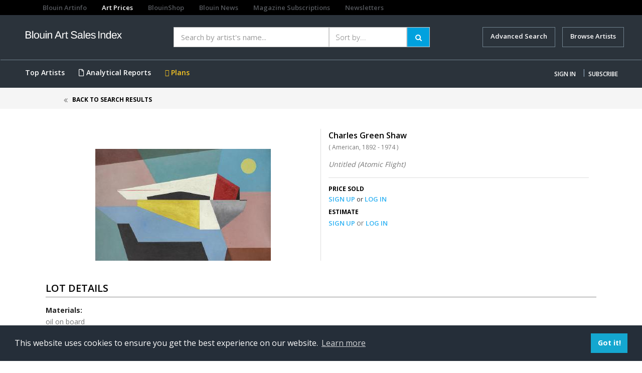

--- FILE ---
content_type: text/html;charset=utf-8
request_url: https://blouinartsalesindex.com/auctions-Charles%20Green-Shaw-Untitled-(Atomic-Flight)-1945?lotId=7104203&artistId=162626
body_size: 13838
content:

<!DOCTYPE html PUBLIC "-//W3C//DTD HTML 4.01 Transitional//EN" "http://www.w3.org/TR/html4/loose.dtd">





<html lang="en">
	<head>
		<meta http-equiv="Content-Type" content="text/html; charset=UTF-8">
		<link rel="apple-touch-icon" href="assets/images/apple-touch-icon.png" />
		<link rel="stylesheet" type="text/css" href="assets/styles/styles.css" />
		






<!DOCTYPE html PUBLIC "-//W3C//DTD XHTML 1.0 Transitional//EN" "http://www.w3.org/TR/xhtml1/DTD/xhtml1-transitional.dtd">
<meta http-equiv="Content-Type" content="text/html; charset=UTF-8"/>
<meta http-equiv="Content-Type" content="text/html; charset=UTF-totalPagesToDisplay" />
<meta http-equiv="X-UA-Compatible" content="IE=edge" />
<meta name="viewport" content="width=device-width, initial-scale=1" />

<!-- The above 3 meta tags *must* come first in the head; any other head content must come *after* these tags -->
<title>Blouin art sales index</title>
<!-- Bootstrap -->
<link href="assets/css/bootstrap.min.css" rel="stylesheet"/>
<link href="assets/css/scss/app.css" rel="stylesheet"/>
<link href="assets/css/font-awesome.css" rel="stylesheet"/>
<link href="assets/css/fontawesome.css" rel="stylesheet"/>
<link href="https://cdnjs.cloudflare.com/ajax/libs/font-awesome/4.7.0/css/font-awesome.css" rel="stylesheet"/>
<link rel="stylesheet" href="assets/styles/main.css" type="text/css" />
<link rel="stylesheet" href="assets/css/datepicker.css" />
<link href='https://fonts.googleapis.com/css?family=Open+Sans:400,600,700' rel='stylesheet' type='text/css'/>
<link href="https://cdnjs.cloudflare.com/ajax/libs/select2/4.0.6-rc.0/css/select2.min.css" rel="stylesheet" />
<link href="https://cdnjs.cloudflare.com/ajax/libs/font-awesome/5.11.2/css/fontawesome.css" rel="stylesheet" />

<!-- Adsense Code -->
<script async src="https://pagead2.googlesyndication.com/pagead/js/adsbygoogle.js?client=ca-pub-8176422611050047" crossorigin="anonymous"></script>


<script>

    function checkSpace(p_event){debugger;
        jQuery("#"+p_event.srcElement.id ).next().html("");
        if( p_event.charCode != 32){
            return true;
        }else{
            jQuery("#"+p_event.srcElement.id ).after("<span style='color: red;font-size: 11px;font-family: sans-serif;'>Space is not allowed !</span>");
            return false;
        }
    }
    
  
   
</script>

<script src="assets/js/jquery.min.js"></script>
<script src="assets/js/bootstrap.min.js"></script>
<script src="assets/js/ads.js"></script>
<!-- <script src="assets/js/custom.js"></script> -->

<script type="text/javascript">
	function close6(){document.getElementById("#myModal").style.display="none";}
	var jq = $.noConflict();
	
	jq( document ).ready(function() {
		jq('#open-menu').click(function(){
		        if(jq('.wrapper').hasClass('open-menu')){
		        	jq('.wrapper').removeClass('open-menu');
		        	jq('.right-menu').removeClass('fixed-menu');
		        }
		        else{
		        	jq('.wrapper').addClass('open-menu');
		        	jq('.right-menu').addClass('fixed-menu');
		        }

		    });
		});
</script>

<style type="text/css">
    /*# Drop Down Contents */
	/* Dropdown Button */
.dropbtn {
    background-color: transparent;
    color: white;
    padding: 10px;
    font-size: 16px;
    border: none;
    cursor: pointer;
}

/* The container <div> - needed to position the dropdown content */
.dropdown {
    position: relative;
    display: inline-block;
}

/* Dropdown Content (Hidden by Default) */
.dropdown-content {
    display: none;
    position: absolute;
    background-color: #f9f9f9;
    min-width: 160px;
    box-shadow: 0px 8px 16px 0px rgba(0,0,0,0.2);
    z-index: 1;
    width:250px;
    right:0px
}
.dropdown-content ul{padding:0}
.dropdown-content ul li{padding:0px 10px!important}
.dropdown-content ul li a{color:#000000!important}
.dropdown-content ul li a:hover{color:#009fe4!important}
/* Links inside the dropdown */
.dropdown-content a {
    color: black;
    padding: 12px 16px;
    text-decoration: none;
    display: block;
}

/* Change color of dropdown links on hover */
.dropdown-content a:hover {background-color: #f1f1f1}

/* Show the dropdown menu on hover */
.dropdown:hover .dropdown-content {
    display: block;
}

/* Change the background color of the dropdown button when the dropdown content is shown */
.dropdown:hover .dropbtn {
    background-color: transparent;
}
    </style>
<style type="text/css">

#signup-popup-6{display:none;position:fixed;left:0px;top:0px;width:100%;height:100%;background-color:rgba(0, 0, 0, 0.75);z-index:200;}
.popup-container{display:table-cell;vertical-align:middle;}
.overlayBox{display:block;margin:0 auto;max-width:600px;background-color:white;border-radius:20px;padding:30px;position:relative;margin:0 25px}
#close6{display:block;background-color:#fff;border:1px solid #333;border-radius:100%;cursor:pointer;padding:3px 7px;position:absolute;right:-9px;top:-9px;}
</style>

<script type="text/javascript">
        function findRedirection() {
            var qrStr = window.location.search;
            var spQrStr = qrStr.substring(1);
            var arrQrStr = new Array();
            var arr = spQrStr.split('&');
            var queryvalue = arr[0].split('=');
            if(!queryvalue[1] || queryvalue[1].length===0 || queryvalue[1]==1) {
            } else {
            	
                document.getElementById('ref1').value = 'http://'+queryvalue[1];
                alert(document.getElementById('ref1').value);
            }
        }

</script>
<script>
        function customPopup(p_textMessage){

            jQuery("#textMessage").html("");
            var html = "<li type='square'>"+p_textMessage+"</li>";
            jQuery("#textMessage").append(html);
            jQuery("#popupBackground").removeClass().addClass("show");
            jQuery("#divGenericHeaderpopup").removeClass().addClass("show");
            //$("#username").css('border-color','red');
        }
        function hideGenericAlert(){
            jQuery("#popupBackground").removeClass().addClass("hide");
            jQuery("#divGenericHeaderpopup").removeClass().addClass("hide");
        }
</script>
<script type="text/javascript">
        function clearPassword(field){
            if (field.defaultValue == field.value) field.type = 'password';
            else if (field.value == '') field.type = 'text';
            clearText(field);
        }

        function clearText(field){
            if (field.defaultValue == field.value) field.value = '';
            else if (field.value == '') field.value = field.defaultValue;
        }

//
</script>
<script type="text/javascript">

	function signup_popup_6(){document.getElementById("signup-popup-6").style.display="table";}

	jQuery( window ).on( "load", function() {
		span = $(".close:eq(0)");
		
		//To check ad blocker 
		var onAdPage = (window.location.href.indexOf("adblock.ai") > -1);
		var adBlockEnabled = false;
		
		if (onAdPage) {
			console.log('Loading Ad Page');
		} else {
			var testAd = document.createElement('div');
			testAd.innerHTML = '&nbsp;';
			testAd.className = 'adsbox';
			document.body.appendChild(testAd);
			window.setTimeout(function() {
			  if (testAd.offsetHeight === 0) {
			    adBlockEnabled = true;
			  }
			  testAd.remove();
			  var cookieData = getCookie('noAdsmode');
			  if(adBlockEnabled ==  true){
				   if(cookieData != 'yes') {
					  $('#addBlockerModal').show();
					  $("body").css("position", "fixed");
					  $("body").css("width", "100%");
				   }
				}
			}, 100);
			
			if ( /^((?!chrome|android).)*safari/i.test(navigator.userAgent)) {
				//var adblock = true;	        
	           	var cookieData = getCookie('noAdsmode');
			        if (window.adblock === undefined) {
			            if(cookieData != 'yes')
			            {   
			                $('#addBlockerModal').show();
			                $("body").css("position", "fixed");
			                $("body").css("width", "100%");            
			            }
        		}
			}			
		}
		
		
		
		
    	var sessionSubscriptionStatus = "null";
    	var sessionLoginStatus = "null";
    	var sessionUserStatus = "null";
    	var isPremiumValid = "null";
    	var registerStatus = "null";
    	
    	if(registerStatus == 'true'){
    		console.log("skip popup")
    	}
    	else{
    		if(sessionLoginStatus == 'true' && sessionSubscriptionStatus == 'false') {
    			if(adBlockEnabled == 'true'){
    				$("#addBlockerModal").hide();
    				$(".modal-backdrop ").hide();
    				$("body").css("position", "static");
    		        $("body").css("width", "100%");
    			}
        		if(sessionUserStatus == 'true')
        			$('#myPaymentModalNew').show();
        		else
        			$('#myPaymentModal').show();
        		$("body").css("position", "fixed");
                $("body").css("width", "100%");
        	}

        	if(sessionLoginStatus == "" && sessionSubscriptionStatus == "") {
				if(adBlockEnabled == 'true'){
					$("#addBlockerModal").hide();
					$(".modal-backdrop ").hide();
					$("body").css("position", "static");
			        $("body").css("width", "100%");
    			}
        		if(sessionUserStatus == 'true')
        			$('#myPaymentModalNew').show();
        		else
        			$('#myPaymentModal').show();
        		$("body").css("position", "fixed");
                $("body").css("width", "100%");
        	}
    	}
    });

	// When the user clicks on <span> (x), close the modal
    span.onclick = function() {
        modal.style.display = "none";
    }

    // When the user clicks anywhere outside of the modal, close it
    window.onclick = function(event) {
        if (event.target == modal) {
            modal.style.display = "none";
        }
    }

</script>


<script>
function noAdsmode(){
    $('#addBlockerModal').hide(); // this will hide the popup
    $("body").css("position", "static");
    $("body").css("width", "100%");
    
    var d = new Date();
    d.setTime(d.getTime() + (1*24*60*60*1000));
    var expires = "expires=" + d.toGMTString();
    document.cookie = "noAdsmode" + "=" + "yes" + ";" + expires + ";path=/";
}
 


function getCookie(adsCookie) {
    var cName = adsCookie + "=";
    var decodedCookie = decodeURIComponent(document.cookie);
    var params = decodedCookie.split(';');
    console.log(params);
    for(var i = 0; i < params.length; i++) {
    var param = params[i];
    while (param.charAt(0) == ' ') {
    param = param.substring(1);
    console.log(param);
    }
    if (param.indexOf(cName) == 0) {
    console.log(param);
    return param.substring(cName.length, param.length);
    }
    }
    return "";
}

function close7() {
	$("#addBlockerModal").hide();
	$(".modal-backdrop ").hide();
	$("body").css("position", "static");
    $("body").css("width", "100%");
 }
</script>

<!-- Modal -->
<div class="modal fade in" id="addBlockerModal" role="dialog" aria-labelledby="myModalLabel" data-backdrop="false">
<div class="modal-dialog" role="document">
<div class="modal-content">
<div class="modal-header">
<button type="button" onClick="close7()"
	class="btn btn-default pull-right closebasi">
<span aria-hidden="true">&times;</span>
</button>
</div>
<div class="modal-body" style="text-align: center;">
<h2>Thank you for visiting Blouin Art Sale Index</h2>
<p>We notice that you have an add blocker on.</p>
<p>Advertisement help us provide quality content</p>
<a class="btn btn1 btn-info btn-searc" target="_blank" href="/site/adblock.ai" onclick="close7()">TURN AD BLOCKER OFF FOR 
THIS SITE</a> <a onclick="noAdsmode()" class="btn adBlocker-on">KEEP AD BLOCKER ON</a>
</div>
</div>
</div>
</div>

<link rel="stylesheet" type="text/css"
	href="//cdnjs.cloudflare.com/ajax/libs/cookieconsent2/3.1.0/cookieconsent.min.css" />
<script
	src="//cdnjs.cloudflare.com/ajax/libs/cookieconsent2/3.1.0/cookieconsent.min.js"></script>
<script>
window.addEventListener("load", function(){
window.cookieconsent.initialise({
  "palette": {
    "popup": {
      "background": "#252e39"
    },
    "button": {
      "background": "#14a7d0"
    }
  },
  "content": {
    "href": "https://www.blouinartsalesindex.com/privacy-policy"
  }
})});
</script>
<div id="popupBackground" class="hide"></div>
<div id="divGenericHeaderpopup" class="hide">
<div class="divpopupheaderTerm">
<span id="headertextadhocUser" style="font-family: open_sansbold">Warning</span>
<span class="crossbutton" onclick="hideGenericAlert();">x</span>
</div>
<div class="divpopupcontent">
<ul id="textMessage"
	style="padding: 30px; padding-left: 15px; font-family: open_sanssemibold;">

</ul>
</div>
</div>
<div class="wrapper homePage">


<!-- left side menu -->
    <div id="menu-mobile">
    
		
		
			<ul class="nav navbar-nav  visible-xs visible-sm visible-md visible-lg mt-15">
        		<li><a href="#" class="nav-btn" data-toggle="modal" data-target="#myModal">Sign In</a></li>
        		<li><a href="/register-subscriber" class="nav-btn active">Subscribe</a></li>
      		</ul>
		
	
    <ul class="nav navbar-nav menu">
        <li role="separator" class="divider"></li>
        <li><a href="/">Home</a></li>
        <li role="separator" class="divider"></li>
        <li><a href="/advance-search">Advanced Search</a></li>
		
        <li class="active"><a href="/top-artists">Top Artists</a></li>
        
       <!--  <li><a href="/marketNewsLanding.jsp">Market News</a></li>
        <li><a href="calendar.html">Calendar</a></li> -->
        
			
		
        <li><a href="/custom-analytics">Analytical Reports</a></li>
        <li><a href="/subscription-plans">Plans</a></li>
        <li role="separator" class="divider"></li>
        <li><a href="/contact-us">Contact us</a></li>
        <li><a href="/faq">FAQs</a></li>
        <li><a href="/terms">Terms</a></li>
        <li><a href="/privacy-policy">Privacy</a></li>
        <li role="separator" class="divider"></li>
        <li><a href="https://www.blouinartinfo.com/">Blouin Artinfo.com</a></li>
      </ul>
    </div>
<!-- end left side menu -->

<!-- header -->
<div class="row sister-nav">
<div class="col-md-9 col-sm-9 col-xs-8">
<ul class="nav navbar-nav visible-md visible-lg">
<li class="navbar-links"><a href="http://www.blouinartinfo.com/">Blouin Artinfo</a></li>
<li class="navbar-links"><a class="active"
	href="https://www.blouinartsalesindex.com">Art Prices</a></li>
<li class="navbar-links"><a href="https://www.blouin.shop/"
	target="_blank">BlouinShop</a></li>
<li class="navbar-links"><a href="http://blouinnews.com"
	target="_blank">Blouin News</a></li>
<li class="navbar-links"><a href="http://blouinsubscriptions.com"
	target="_blank">Magazine Subscriptions</a></li>
<li class="navbar-links"><a
	href="https://blouinartinfo.us1.list-manage.com/subscribe?u=a4d8aedc04f0d2309b7aeb6b5&id=df23dbd3c6"
	target="_blank">Newsletters</a></li>
</ul>
</div>
<div class="col-md-3 col-sm-3 col-xs-4 google-translator-row"
	style="text-align: right; padding: 3px 15px;">
<div id="google_translate_element"></div>
<script type="text/javascript">
				function googleTranslateElementInit() {
				  new google.translate.TranslateElement({pageLanguage: 'en', includedLanguages: 'ar,bn,da,de,el,en,es,fa,fr,fy,hi,id,it,iw,ja,ko,my,nl,no,ny,pa,pl,pt,ru,sv,tr,ur,zh-CN,zh-TW', layout: google.translate.TranslateElement.InlineLayout.SIMPLE, autoDisplay: false, gaTrack: true, gaId: 'UA-110077385-1'}, 'google_translate_element');
				}
			</script>
<script type="text/javascript"
	src="//translate.google.com/translate_a/element.js?cb=googleTranslateElementInit"></script>
</div>
</div>
<header> <nav class="navbar navbar-inverse mb-0"> 
<div class="container">
	<div class="row">
		
	<div class="col-sm-12 col-md-3 brandLogo">
	<a class="navbar-brand" href="/"
	title="Blouin Art Sales Index"> <img src="assets/images/BASI-newlogo.png"
	alt="BASI Logo" class="img-responsive" /></a>
	</div>
	<div class="col-sm-12 col-md-9 p-0">
	<div id="newTopSearch">
		<div class="topSearchInner">
			
<link rel="stylesheet" href="assets/styles/auto-suggest.css" type="text/css">
<!-- <link rel="stylesheet" type="text/css" href="assets/css/bootstrap-theme.min.css"> -->
<link rel="stylesheet" type="text/css" href="assets/styles/font.css">
<link rel="stylesheet" type="text/css" href="assets/styles/print.css" media="print">
<!-- <link type="text/plain" rel="author" href="assets/styles/humans.txt"> -->
<link rel="stylesheet" type="text/css" href="assets/styles/styles.css">
<script src="https://code.jquery.com/jquery-1.7.1.min.js"></script>
<script type="text/javascript" src="assets/scripts/bjqs-1.3.js"></script>
<script type="text/javascript" src="assets/scripts/auto-suggest.js"></script>
<style type="text/css">
.float-left {
	float: left; 
}
</style>
<script>
	jQuery(function() {
		try {
			jQuery("#q").suggest("/ajax-handler/AutoSuggestController", {
				minchars : 1
			});
		} catch (err) {
			console.log(err);
		}
	});
</script>
<script>
	jQuery(function() {
		jQuery("#quick-search").submit(function( event ) {
			if(document.getElementById("q").value == '') {
				return;
			}
			document.getElementById("recordOffSet").value = 0;
			document.getElementById("scroll").value = 'forward';
			var actionurl = "/quick-search";
			jQuery('#quick-search').attr('action', actionurl);
		});
	});
</script>
<script>
	function clearPassword(field) {
		if (field.defaultValue == field.value)
			field.type = 'password';
		else if (field.value == '')
			field.type = 'text';
		clearText(field);
	}

	function clearText(field) {
		if (field.defaultValue == field.value)
			field.value = '';
		else if (field.value == '')
			field.value = field.defaultValue;
	}
</script>
<form id="quick-search" name="quick-search" method="get">
	<input type="hidden" name="totalCount" value=""> 
	<input type="hidden" id="scroll" name="scroll" value=""/> 
	<input type="hidden" id="recordOffSet" name="recordOffSet" value=""/> 
	<input type="hidden" id="recordPerPage" name="recordPerPage" value=""/>
	<input type="hidden" id="userSearchBehaviour" name="userSearchBehaviour" value=""/>
	<div class="col-xs-12 col-sm-7 search1">
		<div class="input-group btn-block autosearch">
			<div class="col-xs-8 col-md-8 for-mo">
				
				
				<input type="text" id="q" name="q" class="mainSearch for-height form-control col-sm-6" placeholder="Search by artist's name... " 
		          		onfocus="clearText(this)" onblur="clearText(this)" autocomplete="off" value="">
				
				
			</div>
			<div class="col-xs-4 col-md-4">
				<select name="sortByFilter" size="1" id="sortByFilter" class="mainSelect form-control col-sm-6">
					
					
						<option selected value="">Sort by...</option>
						<option value="lot.lot_salepriceusd DESC">Sale Price (high to low)</option>
						<option value="lot.lot_salepriceusd ASC">Sale Price (low to high)</option>
						<option value="auction.auction_salestart DESC">Sale Date (newest to oldest)</option>
						<option value="auction.auction_salestart ASC">Sale Date (oldest to newest)</option>
						<option value="auction.auction_title">Auction Title</option>
						<option value="auction_house.auction_house_Title">Auction House Title</option>
					
					
					
					
					
					
					
				</select>
			</div>
			<div class="input-group-btn">
				<button type="submit" class="btn btn1 btn-info btn-searc">
					<span class="show1"><i class="fa fa-search"></i> </span><span class="hide1"><i class="fa fa-search"></i></span>
				</button>
			</div>
		</div>
	</div>
	<div class="col-xs-12 col-sm-5 text-right advancedSearch">
		<a href="/advance-search" class="advanced-search mr-10">
			<!-- <i class="fa fa-search mr-5" aria-hidden="true"></i> -->
			Advanced Search
		</a>
		
		<a href="/browse-artists" class="advanced-search">
			Browse Artists
		</a>
	</div>



</form>
		</div>
	</div>
	</div>
	<div class="clearfix"></div>	
	</div>
	</div>
	<div class="btLink">
	<div class="container">
<div class="row">
<!-- Brand and toggle get grouped for better mobile display -->
<div class="navbar-header mobMenu">
<button type="button" class="navbar-toggle collapsed" id="open-menu">
<span class="sr-only">Toggle navigation</span> <span class="icon-bar"></span>
<span class="icon-bar"></span> <span class="icon-bar"></span>
</button>

</div>

<!-- Collect the nav links, forms, and other content for toggling -->
<div class="collapse navbar-collapse visible-xs visible-sm visible-md visible-lg" id="bs-example-navbar-collapse-1">
	<ul class="nav navbar-nav visible-md visible-lg left-nav">
		
			
				<!-- <li class="interactive" style="display: block;">
					<a href="/insight-tool" style="color: #F5C423;">
					<i class="fas fa-chart-line"></i> Market Insights Tool</a>
				</li> -->
				<li class="active"><a href="/top-artists">Top Artists</a></li>
				<li class="active"><a href="/custom-analytics"><i class="fas fa-file"></i> Analytical Reports</a></li>
			
		
		
		
			
		 		<li class="active"><a style="color:#F5C423;" href="/subscription-plans"><i class="far fa-grip-vertical"></i> Plans</a></li>
 			
 		
 		
 			
 		
 		
		
		
	</ul>

	
		
		
			<ul class="nav navbar-nav navbar-right right-menu visible-xs visible-sm visible-md visible-lg">
				<li><a href="#" class="nav-btn" data-toggle="modal" data-target="#myModal">Sign In</a></li>
				<li style="width:1px;padding:0">|</li>
				<li><a href="/register-subscriber" class="nav-btn">Subscribe</a></li>
			</ul>
		
	
	
	
	
</div>
</div>
<!-- /.navbar-collapse -->
<!-- /.navbar-collapse -->
</div></nav> </header>

	<div id="signup-popup-6">
		<div class="popup-container">
			<div class="overlayBox">
				<i id="close6" onClick="close6()">X</i> User name and Password do
				not match.
			</div>
		</div>
	</div>
	
	<!-- START - Sign in popup -->
	<div class="modal fade signIn" id="myModal" tabindex="-1" role="dialog" aria-labelledby="myModalLabel">
		<div class="modal-dialog" role="document">
			<div class="modal-content">
				<div class="modal-header">
					<button type="button" onClick="close6()" class="close" data-dismiss="modal" aria-label="Close">
						<span aria-hidden="true">&times;</span>
					</button>
					<h4 class="modal-title text-center" id="myModalLabel">Sign In</h4>
				</div>
				<div class="modal-body">
					<form id="loginLightboxForm" name="loginLightboxForm" method="post" action="/subscriber-login">
						<div class="form-group">
							<div id="mine"></div>
							<input id="lightboxusername" type="text" name="usernameOrEmail" value="Username or email (case sensitive)"
								onFocus="clearText(this)" onBlur="clearText(this)" class="form-control" />
						</div>
						<div class="form-group">
							<input id="lightboxpassword" type="text" name="accountPassword" value="Password (case sensitive)"
								onkeypress="return checkSpace(event)" onFocus="clearPassword(this)" onBlur="clearPassword(this)" class="form-control" />
						</div>
						<div class="form-group">
							<input type="submit" class="btn btn-info  btn-block " value="Submit" /> <input type="hidden" name="username" id="ref1" /> <input type="hidden" name="prevURL" id="ref2" />
						</div>
					</form>
					
					<div class="form-group">
						<p class="text-center signInLink">
							<a href="/forgot-password">Forgot your password?</a> | <a href="/contact-us">Need help?</a>
						</p>
						<div class="divider mt-30"></div>
						<p class="text-center mt-20 mb-20 signInNotAcc">Don't have an account?</p>
						<p class="logError text-error" style="display: none">wrong user name and password</p>
						<form action="/register-subscriber">
							<input type="submit" class="btn btn-info btn-block subscribe-btn" value="Subscribe" />
						</form>
					</div>
					
					<div class="divider mt-20 mb-30"></div>
					
					<form id="loginLightboxForm" name="loginLightboxForm" method="get" action="/institute-login">
						<div class="form-group">
							<input type="submit" class="btn btn-secondary btn-block instBtn" value="Institutional account access" /> <input type="hidden" name="username" id="refinst" />
						</div>
					</form>
				</div>
			</div>
		</div>
	</div>
	<!-- END Sign in popup -->
		<style type="text/css">.modal-backdrop{position:relative!important}</style>
		<title>Lot Details</title>
		<script type="text/javascript" src="assets/scripts/lot-detail.js"></script>
 		<link rel="stylesheet"  href="assets/css/lightslider.css"/>
 		<script type="text/javascript" src="assets/js/popup_js.js"></script>
 		<style>
	    	ul{
				list-style: none outside none;
			    padding-left: 0;
	            margin: 0;
			}
	        .demo .item{
	            margin-bottom: 60px;
	        }
			.content-slider li{
			    background-color: #ed3020;
			    text-align: center;
			    color: #FFF;
			}
			.content-slider h3 {
			    margin: 0;
			    padding: 70px 0;
			}
			.demo{
				width: 800px;
			}
    	</style>
    	<script src="https://ajax.googleapis.com/ajax/libs/jquery/1.9.1/jquery.min.js"></script>
    	<script src="assets/js/lightslider.js"></script>
    	<script>
	    	 $(document).ready(function() {
				$('#image-gallery').lightSlider({
	                gallery:true,
	                item:1,
	                thumbItem:9,
	                slideMargin: 0,
	                speed:500,
	                auto:false,
	                loop:true,
	                onSliderLoad: function() {
	                	$('#image-gallery').removeClass('cS-hidden');
	                }  
	            });
			});
    	</script>
	</head>
	<body id="bodyLOT">
		<div class="wrapper lotdetailsPage">
			<div class="breadcrumb-section">
				<div class="container">
					<div class="row">
						<div class="col-md-offset-1 col-md-11 col-xs-12 padding-0">
							<ol class="breadcrumb">
					        	<li class="active">
					         		<a href="#" onclick="goBack()">Back to Search Results</a>
					         	</li>
					       </ol>
<!-- 							<div class="a2a_kit a2a_kit_size_32 a2a_default_style pull-right">
								<div class="share-view">
									<span class="share-label"><b>SHARE</b></span>
									<ul class="social-icon list-inline pull-right">
										<li class="mobileview">SHARE</li>
										<li><a class="a2a_button_facebook"><i class="fa fa-facebook" aria-hidden="true"></i></a></li>
										<li><a class="a2a_button_twitter"><i class="fa fa-twitter" aria-hidden="true"></i></a></li>
										<li><a class="a2a_button_google_plus"><i class="fa fa-google-plus" aria-hidden="true"></i></a></li>
										<li>
											<span class="socialOpen">
												<i	class="fa fa-ellipsis-h" aria-hidden="true"></i>
												<div class="twitWidgetTop">
													<p>
														<img alt="" height="15"
															src="http://in.blouinartinfo.com/sites/all/modules/custom/ai_content_popup/images/top-arrow.jpg"
															width="21" class="">
													</p>
													<ul>
														<li><a class="a2a_button_tumblr" target="_blank"
															href="http://www.addtoany.com/add_to/tumblr?linkurl=http%3A%2F%2Fin.blouinartinfo.com%2Fnews%2Fstory%2F1380399%2Fseher-shahs-first-solo-show-the-lightness-of-mass-in-dubai&amp;linkname=Seher%20Shah%27s%20First%20Solo%20Show%20%E2%80%98The%20Lightness%20of%20Mass%E2%80%99%20in%20Dubai%20%7C%20BLOUIN%20ARTINFO&amp;linknote=Seher%20Shah%2C%20a%20Pakistani%20artist%20based%20between%20New%20York%20and%20New%20Delhi%2C%20has%20consistently%20re-shaped%20representation.%20Working%20with%20both%20drawing%20and%20sculpture%2C%20she%20has%20mainly%20revisited%20the%20mainstay"
															rel="nofollow"
															onclick="ga('send', 'event', 'shares', 'Tumblr', 'http://in.blouinartinfo.com/news/story/1380399/seher-shahs-first-solo-show-the-lightness-of-mass-in-dubai')"><img
																alt=""
																src="http://in.blouinartinfo.com/sites/all/modules/custom/ai_content_popup/images/icon-twit.jpg"
																class="" /> TUMBLR</a></li>
														<li><a class="a2a_button_pinterest" target="_blank"
															href="/#pinterest" rel="nofollow"
															onclick="ga('send', 'event', 'shares', 'Pinterest', 'http://in.blouinartinfo.com/news/story/1380399/seher-shahs-first-solo-show-the-lightness-of-mass-in-dubai')"><img
																alt=""
																src="http://in.blouinartinfo.com/sites/all/modules/custom/ai_content_popup/images/icon-pininterest.jpg"
																class="" /> Pinterest</a></li>
														<li><a class="a2a_button_email" target="_blank"
															href="/#email" rel="nofollow"
															onclick="ga('send', 'event', 'shares', 'Email', 'http://in.blouinartinfo.com/news/story/1380399/seher-shahs-first-solo-show-the-lightness-of-mass-in-dubai')"><img
																alt=""
																src="http://in.blouinartinfo.com/sites/all/modules/custom/ai_content_popup/images/icon-email.jpg"
																class="" /> Email</a></li>
														<li><a id="a2apage_show_more_less" class="a2a_more" onclick="ga('send', 'event', 'shares', 'More', 'http://in.blouinartinfo.com/news/story/1380399/seher-shahs-first-solo-show-the-lightness-of-mass-in-dubai')" />
															<span class="a2a_i_a2a"><img alt="" src="http://in.blouinartinfo.com/sites/all/modules/custom/ai_content_popup/images/icon-more.jpg"
																class="">More...</span></a></li>
													</ul>
	
												</div> 
											</span>
										</li>
									</ul>
								</div>
							</div>
							<div class="clearfix"></div> -->
	
						</div>
					</div>
	
				</div>
			</div>
			<div class="container">
				<div class="topSection">
	
					<!-- pagination start-->
					
					<!-- pagination end-->
					<!-- pagination start-->
					
					<!-- pagination end.-->
				</div>
			</div>
			<!-- end Header Section -->
			<div id="printableArea">
	
				<div class="container">
					<div class="topSection">
						<div class="row mt-40">
							<div>
								<!-- Slider -->
								<!-- <div class="carousel slide" id="carousel-example-generic" data-ride="carousel">  -->
	
								<!-- <div class="carousel slide" id="carousel-example-generic" data-interval="false">
	
	              <div class="carousel-inner" role="listbox">
	                  <div class="item active">-->
								<div>
									<div>
										<div>
											<div class="col-sm-12 col-md-6 padding-0">
	
												
												
													
												
												<div class="lotImagecontainer padding-0"
													
													style="margin-bottom:1%" >
													<br />
													<br />
													
													
														
															<div class="artwork-image ">
																<img class="img-responsive" src="http://artinfo-images-350.s3.amazonaws.com/asi2-136144/2.jpg" 
																	alt="Untitled (Atomic Flight) by 
																	Charles Green Shaw" onerror="onImgErrorLarge(this)" />
															</div>
														
													
													
												</div>
											</div>
											<div class="col-sm-12 col-md-6 lotright">
												
														<input type="hidden" id="artistId" value="162626"></input>
														<input type="hidden" id="userId" value=""></input>
														<div class="col-md-6 lot-artist-name">
														<h2 class="mt-10">
															<a class="lotname pull-left mobile-view1" href="/artists-Charles Green-Shaw-162626?artistId=162626">
																 
																 
																Charles Green 
																Shaw 
																
															</a>
														</h2>
														<p class="clearfix mt-0 sub mobile-view3">
															
                                                       			(
																	American, 
																
																
																1892
																 - 
																1974
																)
                                                   			
														</p>
														</div>
														<div class="col-md-6 lot-artist-btns">
														
															
														
														</div>
														
														<p>
															Untitled (Atomic Flight)
															
															
														</p>
													
													
	
													<div class="divider"></div>
													<div class="price">
														<h4>PRICE SOLD</h4>
														
															
															
																<div>
																	<a href="/register-subscriber" class="signup signuporlogin"> SIGN UP </a>or 
																	<a href="#" class="nav-btn" data-toggle="modal" data-target="#myModal"> LOG IN </a>
																</div>
															
														
													</div>
													
													<div class="price lot-details1 style15Bold222" style="margin-top: 10px;">
														 
														
															
																<h4>ESTIMATE</h4>
																<div class="lotprice" style="padding: 2px 0px 0px 0px; float: left;">
																	
																		
																		
																			<div class="float-left">
																				<a href="/register-subscriber" class="signup signuporlogin"> SIGN UP </a>or 
																				<a href="#" class="nav-btn" data-toggle="modal" data-target="#myModal"> LOG IN </a>
																			</div>
																		
																	
																</div>
															
														
														<div style="clear: both"></div>
	
														
															
														
														
															
														
													</div>
											</div>
										</div>
									</div>
	
								</div>
							</div>
							<!--col xs closed -->
	
							<div class="row">
								<div class="col-sm-12">
									
									<div class="moredetails">
										<h2 class="lotnumber style19Bold222">LOT DETAILS</h2>
										<div class="mt-10 mb-10 divider"></div>
										<p class="artworkdetails style14SemiBold222 styleCapitalize" style="line-height: 22px;">
											<b class="boldDetails">Materials:</b>
										<p class="style14Reg555">
											oil on board
											
										</p>
										
											
											
												<p class="artworkdetails style14SemiBold222 styleCapitalize"
													style="line-height: 22px;">
													<b class="boldDetails">Measurements:</b>
												</p>
												<p class="style14Reg555">
													32.00 in. (81.28 cm.) (height) by 50.00 in. (127.00 cm.) (width)
												</p>
											
										
										
	
										
										
										
												
												
													
												
											
	
										
										
											<p class="artworkdetails style14SemiBold222 styleCapitalize"
												style="line-height: 22px;">
												<b class="boldDetails">Markings:</b>
											</p>
											<p class="style14Reg555">
												signed and dated 'Charles G. Shaw / 1945' ( verso )
											</p>
										
	
										
	
										
	
										
	
										
											<p class="artworkdetails style14SemiBold222 styleCapitalize"
												style="line-height: 22px;">
												<b class="boldDetails">Provenance:</b>
											</p>
											<p class="style14Reg555">
												The artist. ,Charles H. Carpenter, Jr., bequest from the above, 1974.,Gift to the present owner from the above, circa 2000
											</p>
										
									</div>
								</div>
							</div>
						</div>
						<!-- inner closed. -->
					</div>
					<!-- inner list closed. -->
				</div>
				<!-- end Slider closed -->
				<!-- col closed -->
	
	
				<div class="container topArtistSection">
					<div class="row mt-20">
						
					</div>
					<div class="row">
						<div class="col-xs-12">
							<h2 class="artist-box-header">MORE FROM THIS ARTIST</h2>
							<div class="mt-10 mb-10 divider"></div>	
							
						</div>
					</div>
					<div class="row mob-margin-0">
						
							<div class="col-xs-6 col-sm-3 text-center">
								<div class="artist-box">
									<div class="artist-table">
										
											<a href="/auctions-Charles Green-Shaw-Untitled-(Atomic-Flight)-1945?lotId=7104203&artistId=162626">
												<img id="artworkIndex_0" class="morefromartistImg" 
												src="http://artinfo-images-350.s3.amazonaws.com/asi2-136144/2.jpg" onerror="onImgErrorSmall(this)" />
											</a>
										
										
									</div>
	
									<h3 class="artist-description">
										<a href="/artists-Charles-Green-Shaw-162626?artistId=162626"
											style="color: black;">Charles Green-Shaw</a>
									</h3>
									<p class="mb-5">
										<a href="/auctions-Charles Green-Shaw-Untitled-(Atomic-Flight)-1945?lotId=7104203&artistId=162626" style="color: black">Untitled (Atomic Flight)</a>
										<span class="year">
											1945
										
										</span>
									</p>
	
									<p class="artPrice">
									
										
											
											
												<div class="register-login-links">
													<a href="/register-subscriber" class="signup signuporlogin"> SIGN UP </a>
													or 
													<a href="#" class="nav-btn" data-toggle="modal" data-target="#myModal"> LOG IN </a>
												</div>
											
										
									</p>
								</div>
							</div>
						
							<div class="col-xs-6 col-sm-3 text-center">
								<div class="artist-box">
									<div class="artist-table">
										
										
	
											<img id="artworkIndex_0" class="morefromartistImg" src="assets/images/img_notavaiable.png" />
										
									</div>
	
									<h3 class="artist-description">
										<a href="/artists-Charles-Green-Shaw-162626?artistId=162626"
											style="color: black;">Charles Green-Shaw</a>
									</h3>
									<p class="mb-5">
										<a href="/auctions-Charles Green-Shaw-Biomorphic-Relief-1938?lotId=7966295&artistId=162626" style="color: black">Biomorphic Relief</a>
										<span class="year">
											1938
										
										</span>
									</p>
	
									<p class="artPrice">
									
										
											
											
												<div class="register-login-links">
													<a href="/register-subscriber" class="signup signuporlogin"> SIGN UP </a>
													or 
													<a href="#" class="nav-btn" data-toggle="modal" data-target="#myModal"> LOG IN </a>
												</div>
											
										
									</p>
								</div>
							</div>
						
							<div class="col-xs-6 col-sm-3 text-center">
								<div class="artist-box">
									<div class="artist-table">
										
										
	
											<img id="artworkIndex_0" class="morefromartistImg" src="assets/images/img_notavaiable.png" />
										
									</div>
	
									<h3 class="artist-description">
										<a href="/artists-Charles-Green-Shaw-162626?artistId=162626"
											style="color: black;">Charles Green-Shaw</a>
									</h3>
									<p class="mb-5">
										<a href="/auctions-Charles Green-Shaw-Biomorphic-Relief-1938?lotId=7966290&artistId=162626" style="color: black">Biomorphic Relief</a>
										<span class="year">
											1938
										
										</span>
									</p>
	
									<p class="artPrice">
									
										
											
											
												<div class="register-login-links">
													<a href="/register-subscriber" class="signup signuporlogin"> SIGN UP </a>
													or 
													<a href="#" class="nav-btn" data-toggle="modal" data-target="#myModal"> LOG IN </a>
												</div>
											
										
									</p>
								</div>
							</div>
						
							<div class="col-xs-6 col-sm-3 text-center">
								<div class="artist-box">
									<div class="artist-table">
										
											<a href="/auctions-Charles Green-Shaw-Untitle-1935?lotId=7955671&artistId=162626">
												<img id="artworkIndex_0" class="morefromartistImg" 
												src="http://artinfo-images-350.s3.amazonaws.com/asi2-147759/14_a.jpg" onerror="onImgErrorSmall(this)" />
											</a>
										
										
									</div>
	
									<h3 class="artist-description">
										<a href="/artists-Charles-Green-Shaw-162626?artistId=162626"
											style="color: black;">Charles Green-Shaw</a>
									</h3>
									<p class="mb-5">
										<a href="/auctions-Charles Green-Shaw-Untitle-1935?lotId=7955671&artistId=162626" style="color: black">Untitle</a>
										<span class="year">
											1935
										
										</span>
									</p>
	
									<p class="artPrice">
									
										
											
											
												<div class="register-login-links">
													<a href="/register-subscriber" class="signup signuporlogin"> SIGN UP </a>
													or 
													<a href="#" class="nav-btn" data-toggle="modal" data-target="#myModal"> LOG IN </a>
												</div>
											
										
									</p>
								</div>
							</div>
						
							<div class="col-xs-6 col-sm-3 text-center">
								<div class="artist-box">
									<div class="artist-table">
										
											<a href="/auctions-Charles Green-Shaw-Bookstall--2-?lotId=7949250&artistId=162626">
												<img id="artworkIndex_0" class="morefromartistImg" 
												src="http://artinfo-images-350.s3.amazonaws.com/asi2-147683/165_a.jpg" onerror="onImgErrorSmall(this)" />
											</a>
										
										
									</div>
	
									<h3 class="artist-description">
										<a href="/artists-Charles-Green-Shaw-162626?artistId=162626"
											style="color: black;">Charles Green-Shaw</a>
									</h3>
									<p class="mb-5">
										<a href="/auctions-Charles Green-Shaw-Bookstall--2-?lotId=7949250&artistId=162626" style="color: black">Bookstall  2</a>
										<span class="year">
										</span>
									</p>
	
									<p class="artPrice">
									
										
											
											
												<div class="register-login-links">
													<a href="/register-subscriber" class="signup signuporlogin"> SIGN UP </a>
													or 
													<a href="#" class="nav-btn" data-toggle="modal" data-target="#myModal"> LOG IN </a>
												</div>
											
										
									</p>
								</div>
							</div>
						
							<div class="col-xs-6 col-sm-3 text-center">
								<div class="artist-box">
									<div class="artist-table">
										
											<a href="/auctions-Charles Green-Shaw-Untitled-?lotId=7947423&artistId=162626">
												<img id="artworkIndex_0" class="morefromartistImg" 
												src="http://artinfo-images-350.s3.amazonaws.com/asi2-147657/308_a.jpg" onerror="onImgErrorSmall(this)" />
											</a>
										
										
									</div>
	
									<h3 class="artist-description">
										<a href="/artists-Charles-Green-Shaw-162626?artistId=162626"
											style="color: black;">Charles Green-Shaw</a>
									</h3>
									<p class="mb-5">
										<a href="/auctions-Charles Green-Shaw-Untitled-?lotId=7947423&artistId=162626" style="color: black">Untitled</a>
										<span class="year">
										</span>
									</p>
	
									<p class="artPrice">
									
										
											
											
												<div class="register-login-links">
													<a href="/register-subscriber" class="signup signuporlogin"> SIGN UP </a>
													or 
													<a href="#" class="nav-btn" data-toggle="modal" data-target="#myModal"> LOG IN </a>
												</div>
											
										
									</p>
								</div>
							</div>
						
							<div class="col-xs-6 col-sm-3 text-center">
								<div class="artist-box">
									<div class="artist-table">
										
											<a href="/auctions-Charles Green-Shaw-Tabac-1935?lotId=7947422&artistId=162626">
												<img id="artworkIndex_0" class="morefromartistImg" 
												src="http://artinfo-images-350.s3.amazonaws.com/asi2-147657/307_a.jpg" onerror="onImgErrorSmall(this)" />
											</a>
										
										
									</div>
	
									<h3 class="artist-description">
										<a href="/artists-Charles-Green-Shaw-162626?artistId=162626"
											style="color: black;">Charles Green-Shaw</a>
									</h3>
									<p class="mb-5">
										<a href="/auctions-Charles Green-Shaw-Tabac-1935?lotId=7947422&artistId=162626" style="color: black">Tabac</a>
										<span class="year">
											1935
										
										</span>
									</p>
	
									<p class="artPrice">
									
										
											
											
												<div class="register-login-links">
													<a href="/register-subscriber" class="signup signuporlogin"> SIGN UP </a>
													or 
													<a href="#" class="nav-btn" data-toggle="modal" data-target="#myModal"> LOG IN </a>
												</div>
											
										
									</p>
								</div>
							</div>
						
							<div class="col-xs-6 col-sm-3 text-center">
								<div class="artist-box">
									<div class="artist-table">
										
											<a href="/auctions-Charles Green-Shaw-Giant-Clutch-?lotId=7941633&artistId=162626">
												<img id="artworkIndex_0" class="morefromartistImg" 
												src="http://artinfo-images-350.s3.amazonaws.com/asi2-147324/4_a.jpg" onerror="onImgErrorSmall(this)" />
											</a>
										
										
									</div>
	
									<h3 class="artist-description">
										<a href="/artists-Charles-Green-Shaw-162626?artistId=162626"
											style="color: black;">Charles Green-Shaw</a>
									</h3>
									<p class="mb-5">
										<a href="/auctions-Charles Green-Shaw-Giant-Clutch-?lotId=7941633&artistId=162626" style="color: black">Giant Clutch</a>
										<span class="year">
										</span>
									</p>
	
									<p class="artPrice">
									
										
											
											
												<div class="register-login-links">
													<a href="/register-subscriber" class="signup signuporlogin"> SIGN UP </a>
													or 
													<a href="#" class="nav-btn" data-toggle="modal" data-target="#myModal"> LOG IN </a>
												</div>
											
										
									</p>
								</div>
							</div>
						
						
						<div class="col-xs-12 text-right">
							<a onclick="location.href='/quick-search?q=Charles GreenShaw&recordOffSet=0&scroll=forward&sortByFilter=&totalCount='" class="Txt_SEE9"> SEE ALL »</a>					
						</div>
					</div>
	
				</div>
			</div>
			
			<div class="container">
				<div class="topArtistSection">
	
					<div class="row">
						<div class="col-xs-12 padding-0">
							<h2 class="artist-box-header">TOP ARTISTS</h2>
							<div class="mt-10 mb-10 divider"></div>	
							
						</div>
					</div>
					<div class="row">
						<div class="col-xs-6 col-sm-4 col-md-3 text-center">
						<a href="/artists-Max-Beckmann-11683?artistId=11683">
							<div class="artist-box">
								<div class="artist-table">
									<span> <img alt="artist" class="img-thumbnail img-responsive" src="assets/artists/max_beckmann1_0.jpg"></span>
								</div>
								<h4>
									<a href="/artists-Max-Beckmann-11683?artistId=11683" style="color: black">Max Beckmann</a>
								</h4>
								<p>(German , b. 1884 - d. 1950)</p>
							</div>
							</a>
						</div>
						<div class="col-xs-6  col-sm-4 col-md-3 text-center">
							<a href="/artists-Fernando-Botero-19918?artistId=19918">
								<div class="artist-box">
									<div class="artist-table">
										<span> <img alt="artist" class="img-thumbnail img-responsive" src="assets/artists/fernando_botero.jpg"></span>
									</div>
									<h4>
										<a href="/artists-Fernando-Botero-19918?artistId=19918" style="color: black">Fernando Botero</a>
									</h4>
									<p>( Colombian , b. 1932 )</p>
								</div>
							</a>
						</div>
						<div class="col-xs-6  col-sm-4 col-md-3 text-center">
						<a href="/artists-Piero-Manzoni-110654?artistId=110654">
							<div class="artist-box">
								<div class="artist-table">
									<span> <img alt="artist" class="img-thumbnail img-responsive" src="assets/artists/piero_manzoni_0.jpg"></span>
								</div>
								<h4>
									<a href="/artists-Piero-Manzoni-110654?artistId=110654" style="color: black">Piero Manzoni</a>
								</h4>
								<p>( Italian , b. 1933 - d. 1963 )</p>
							</div>
							</a>
						</div>
						<div class="col-xs-6  col-sm-4 col-md-3 text-center">
							<a href="/artists-Canaletto-27826?artistId=27826">
								<div class="artist-box">
									<div class="artist-table">
										<span> <img alt="artist" class="img-thumbnail img-responsive" src="assets/artists/canaletto_0.jpg"></span>
									</div>
									<h4>
										<a href="/artists-Canaletto-27826?artistId=27826" style="color: black">Canaletto</a>
									</h4>
									<p>( Italian , b. 1697 - d. 1768 )</p>
								</div>
							</a>
						</div>
						<div class="col-xs-6  col-sm-4 col-md-3 text-center">
						<a href="/artists-Pieter-Brueghel-24008?artistId=24008">
							<div class="artist-box">
								<div class="artist-table">
									<span> <img alt="artist" class="img-thumbnail img-responsive" src="assets/artists/Pieter Brueghel.jpg"></span>
								</div>
								<h4>
									<a href="/artists-Pieter-Brueghel-24008?artistId=24008" style="color: black">Pieter Brueghel</a>
								</h4>
								<p>(Flemish , b. 1564 - d. 1637)</p>
							</div>
							</a>
						</div>
						<div class="col-xs-6  col-sm-4 col-md-3 text-center">
						<a href="/artists-Jean-Baptiste-Camille-Corot-37215?artistId=37215">
							<div class="artist-box">
								<div class="artist-table">
									<span> <img alt="artist" class="img-thumbnail img-responsive" src="assets/artists/camille_corot.jpg"></span>
								</div>
								<h4>
									<a href="/artists-Jean-Baptiste-Camille-Corot-37215?artistId=37215" style="color: black">Jean Baptiste Camille Corot</a>
								</h4>
								<p>( French , b. 1796 - d. 1875 )</p>
							</div>
							</a>
						</div>
						<div class="col-xs-6 col-sm-3 text-center">
						<a href="/artists-Pablo-Picasso-138432?artistId=138432">
			              <div class="artist-box">
			                 <div class="artist-table">
			                	<span><img alt="artist" class="img-thumbnail img-responsive" src="assets/artists/4370-PicassoPablo.jpg" ></span>
			              	</div>
			              	<h4>
			                	<a href="/artists-Pablo-Picasso-138432?artistId=138432" style="color: black">Pablo Picasso</a>
			                </h4>
			                	<p>( Spanish , b. 1881 - d. 1973 )</p>
			              </div>
			              </a>
			            </div>
			            <div class="col-xs-6 col-sm-3 text-center">
			            <a href="/artists-Andy-Warhol-187246?artistId=187246">
			              <div class="artist-box">
			                 <div class="artist-table">
			                	<span><img alt="artist" class="img-thumbnail img-responsive" src="assets/artists/andy_warhol_1.jpg"  ></span>
			              	</div>
			                <h4><a href="/artists-Andy-Warhol-187246?artistId=187246" style="color: black">Andy Warhol</a></h4>
			                <p>( American , b. 1928 - d. 1987 )</p>
			              </div>
			              </a>
			            </div>
						<div class="col-xs-12 text-right">
							<a href="/top-artists"> SEE ALL »</a>
						</div>
					</div>
				</div>
			</div>
			<div class="divider mt-50"></div>
		</div>
		
		<!-- Modal for Select All Lot Saved-->
		<div class="modal fade in" id="save_all_lots_modal" role="dialog" aria-labelledby="myModalLabel"  data-backdrop="false">
	    	<div class="modal-dialog" role="document">
				<div class="modal-content">
					<div class="modal-header">
			          <button type="button" class="close" onClick="hideSaveAllModal();" data-dismiss="modal" aria-label="Close"><span aria-hidden="true">×</span></button>          
			        </div>
					<div class="modal-body" style="text-align:left;">
					<h4>Save to collection:</h4>
					<input type="hidden" id="listIDs" name="listIDs"/>
					<table id = "listItemsTable">
						
					</table>
					<p class="modal-btns">	
						<a type="button" class="btn btn1 btn-primary btn-searc" onClick="saveSelectedLots()">
							<span aria-hidden="true">SAVE</span>
						</a>
						<button type="button" onClick="hideSaveAllModal();" class="btn btn1 btn-secondary btn-searc">
							<span aria-hidden="true">CANCEL</span>
						</button>
					</p>
					</div>
					<div class="clearfix"></div>
						<div class="new-collection"><h4>Create new collection:</h4>
						<div class="form-group">
							<input type="text" name="newListName" id="newListName">
							<a type="button" class="btn btn1 btn-primary btn-searc" onClick="addNewList()">
								<span aria-hidden="true">SAVE</span>
							</a>
						</div>
					</div>
				</div>
			</div>
		</div>
		<!-- /Modal for Select All Lot Saved -->
		
		
<meta http-equiv="Content-Type" content="text/html; charset=UTF-8">
 
 <div class="clearfix"></div>
 <div class="newsLetterSignUp">
      <div class="container">
        <div class="row">
          <div class="col-xs-12 col-sm-6 text-right">
             <label>Subscribe to our Art Market Newsletter</label>
           </div>
          <div class="col-xs-12 col-sm-5">
          <form action="http://artinfo.us1.list-manage.com/subscribe/post" method="post" id="mc-embedded-subscribe-form" name="mc-embedded-subscribe-form" class="validate" target="_blank">
            	<input type="hidden" name="u" value="a4d8aedc04f0d2309b7aeb6b5" />
						<input type="hidden" name="id" value="df23dbd3c6" />
						<input type="hidden" id="mce-group[1]-1-3" name="group[1][8]" value="8" checked="checked" />
            <div class="input-group">
              <input  class="form-control" type="email" name="EMAIL" id="mce-EMAIL"  placeholder="Enter Your email address..."  aria-label="Text input with multiple buttons">
              <div class="input-group-btn">
                 <button type="submit" class="btn btn-info">SUBSCRIBE</button>
               </div>
             </div>
             </form>
           </div>

        </div>
      </div>
    </div>
      <footer>
  <div class="container">
  		<div class="row">
          <div class="col-xs-12 text-center" style="color: white;">
          	<h3>Follow Us</h3>
          </div>
        </div>
        <div class="row social-row mob-padding-0">
          <div class="col-xs-12 text-center social-icons" style="color: white;">
          	<a target="_blank" href="https://www.facebook.com/BlouinBASI"><img src="assets/artists/footer-facebook.png"></a>
          	<a target="_blank" href="https://www.twitter.com/BlouinBASI"><img src="assets/artists/footer-twitter.png"></a>
          	<a target="_blank" href="https://www.pinterest.com/blouinartinfo"><img src="assets/artists/footer-pinterest.png"/></a>
          	<a target="_blank" href="https://www.instagram/BlouinBASI"><img src="assets/artists/footer-instagram.png"/></a>
          </div>
        </div> 
        <div class="row">
          <div class="col-xs-12 text-center">
            <a href="/">Home</a>
            <a href="/advance-search">Advanced Search</a>
            <a href="/top-artists">Artists</a>
            <a href="/custom-analytics">Custom Analytical Reports</a>
            <a href="/contact-us">Contact Us</a>
            <a href="/faq">FAQs</a> 
            <a href="/terms" >Terms</a>
           <a href="/privacy-policy">Privacy</a>
           <a href="https://www.blouinartinfo.com/">BlouinArtinfo.com</a>
          </div>
          <div class="col-xs-12 text-center copyright">
            <p>Copyright &copy; 2019 Blouin Corp.</p>
          </div>
        </div>
      </div> 
      </footer>
      
		
		<script type="text/javascript">
			function goBack() {
			  window.history.back();
			}
		</script>
		
		<script type="text/javascript">
			function updateFollow(userIdVal, artistIdVal, val) {
				$.ajax({
				       url: '/artists-subscription',
				       type: 'GET',
				       dataType: "text",
				       data: {
				    	    userId: userIdVal,
							artistId: artistIdVal,
							subscriptionStatus: val
						},
				       success: function (response) {
				    	   if(response == 'success') {
				    		   if(val == 1) {
				    			   document.getElementById("basic-modal-following").style.display = "block";
				    			   document.getElementById("basic-modal-follow").style.display = "none";
				    		   } else if(val == 0) {
				    			   document.getElementById("basic-modal-following").style.display = "none";
				    			   document.getElementById("basic-modal-follow").style.display = "block";
				    		   }
				    	   }
					   }
				   });
			}
			
			function addNewList() {
				var newListName = document.getElementById("newListName").value;
				if(newListName == '') {
					alert("Please enter name for the new collection.");
					return;
				}
				var checkbox = document.createElement('input');
				checkbox.type = "checkbox";
				checkbox.name = "listCheckBox" + newListName;
				checkbox.value = newListName;
				checkbox.id = "listCheckBox" + newListName;
				checkbox.onclick = function() {
					addOrRemoveListID(newListName);
				}

				var label = document.createElement('newListNameLabel')
				label.htmlFor = "listCheckBox" + newListName;
				label.id = "newListNameLabel";
				label.appendChild(document.createTextNode(newListName));
				
				var newDiv = document.createElement('newDiv');
				newDiv.id = "new-div";
				
				try{
					document.getElementById("listItemsTable").removeChild(document.getElementById("new-div"));
				} catch(err) {
				}
				document.getElementById("listItemsTable").before(newDiv);
				document.getElementById("new-div").appendChild(checkbox);
				document.getElementById("new-div").appendChild(label);
				document.getElementById("newListName").value = "";
				checkbox.checked = true;
				document.getElementById("listIDs").value = document.getElementById("listIDs").value + newListName + ",";
			}
			
			function addOrRemoveListID(listID) {
				var listIDs = document.getElementById("listIDs").value;
				if(listIDs == '') {
					listIDs = ",";
				}
				if(document.getElementById("listCheckBox" + listID).checked == true) {
					document.getElementById("listIDs").value = listIDs + listID + ",";
					
				} else if(document.getElementById("listCheckBox" + listID).checked == false) {
					listID = listID + ",";
					document.getElementById("listIDs").value = listIDs.replace(listID,"");
				}
			}
			
			function showSaveAllModal(lotId) {
				document.getElementById('lotIDs').value = lotId;
				document.getElementById('save_all_lots_modal').style.display = "block";
			}
			function hideSaveAllModal(text) {
				document.getElementById('save_all_lots_modal').style.display = "none";
			}
			
			function saveSelectedLots() {
				var selectedListIDs = document.getElementById('listIDs').value;
				var selectedLotIDs = document.getElementById('lotIDs').value;
				var newListNameVal = document.getElementById('newListName').value;
				if((selectedListIDs == '' || selectedListIDs == ",") && newListNameVal == '') {
					alert("Please select an existing list to save the lots or create a new list.");
					return;
				} else if(selectedLotIDs == '' || selectedLotIDs == ",") {
					alert("No lots have been selected to save.");
					return;
				}
				$.ajax({
				       url: '/save-auction-lots',
				       type: 'GET',
				       dataType: "text",
				       data: {
				    	   lotId: selectedLotIDs,
				    	   listId: selectedListIDs
				    	},
				       success: function (response) {
				    	   if(response == 'success') {
				    		   	var lotIDsArray = selectedLotIDs.split(",");
				    		   	for(var i = 0; i < lotIDsArray.length; i++) {
				    		   		if(lotIDsArray[i] != ''){
				    		   			var saveLotButtonId = 'saveLotButton' + lotIDsArray[i];
				    		   			var lotSavedButtonId = 'lotSavedButton' + lotIDsArray[i];
				    		   		    document.getElementById(saveLotButtonId).style.display = "none";
				    		   		 	document.getElementById(lotSavedButtonId).style.display = "block";
				    		   		 	document.getElementById('newListName').value = '';
				    		   		    document.getElementById('save_all_lots_modal').style.display = "none";
				    		   		}
				    		   	}
				    		} else {
				    		   alert(response);
				    	   }
					   }
				   });
			}
			
			function printDiv(divName) {
			     var printContents = document.getElementById(divName).innerHTML;
			     var originalContents = document.body.innerHTML;

			     document.body.innerHTML = printContents;

			     window.print();

			     document.body.innerHTML = originalContents;
			}
			
			</script>
	<script defer src="https://static.cloudflareinsights.com/beacon.min.js/vcd15cbe7772f49c399c6a5babf22c1241717689176015" integrity="sha512-ZpsOmlRQV6y907TI0dKBHq9Md29nnaEIPlkf84rnaERnq6zvWvPUqr2ft8M1aS28oN72PdrCzSjY4U6VaAw1EQ==" data-cf-beacon='{"version":"2024.11.0","token":"34c5c418c59e4b8aa242d7bb385b3c23","r":1,"server_timing":{"name":{"cfCacheStatus":true,"cfEdge":true,"cfExtPri":true,"cfL4":true,"cfOrigin":true,"cfSpeedBrain":true},"location_startswith":null}}' crossorigin="anonymous"></script>
</body>

</html>

--- FILE ---
content_type: text/html; charset=utf-8
request_url: https://www.google.com/recaptcha/api2/aframe
body_size: 266
content:
<!DOCTYPE HTML><html><head><meta http-equiv="content-type" content="text/html; charset=UTF-8"></head><body><script nonce="QwaBIhQ6YrOQsBHmmIJntA">/** Anti-fraud and anti-abuse applications only. See google.com/recaptcha */ try{var clients={'sodar':'https://pagead2.googlesyndication.com/pagead/sodar?'};window.addEventListener("message",function(a){try{if(a.source===window.parent){var b=JSON.parse(a.data);var c=clients[b['id']];if(c){var d=document.createElement('img');d.src=c+b['params']+'&rc='+(localStorage.getItem("rc::a")?sessionStorage.getItem("rc::b"):"");window.document.body.appendChild(d);sessionStorage.setItem("rc::e",parseInt(sessionStorage.getItem("rc::e")||0)+1);localStorage.setItem("rc::h",'1769081422082');}}}catch(b){}});window.parent.postMessage("_grecaptcha_ready", "*");}catch(b){}</script></body></html>

--- FILE ---
content_type: text/css
request_url: https://blouinartsalesindex.com/assets/styles/styles.css
body_size: 25663
content:

/* Stock Tags */
p { padding: 0px; }
.left { float: left; }
.right { float: right; }
.center { margin: 0 auto; }
.clear { clear: both; }
.hide { display: none; }
.push { padding-top: 20px; }
.small { font-size: 10px; }
/* ################################ END RESET ################################ */


/* ################################ TEXT HIGHTLIGHT COLOR ################################ */
::selection {
	background: #59ccf6; color: #fff;
	}
::-moz-selection{
	background: #59ccf6; color: #fff;
	}
::-webkit-selection  {
	background: #59ccf6; color: #fff;
	}

/* ################################ IE GRAPH ERROR MESSAGE ################################ */
#ie8 {
	clear: both;
	background: #3196c4;
	font-size: 14px;
	color: #fff;
	font-weight: bold;
	margin: 15px 0;
	padding: 15px 0;
	text-align: center;
	}

.sparkoverlay {
	font-size: 9px;
	height: 42px;
	padding: 5px;
	z-index: 12;
	}
.sparknum {
	font-size: 24px;
	margin: 0 3px;
	z-index: 10;
	}
.sparksales {
	display: inline-block;
	}
.dynamicsparkline-1 canvas, .dynamicsparkline-2 canvas, .dynamicsparkline-3 canvas, .dynamicsparkline-4 canvas {
	margin-left: -2px;
	float: left;
	margin-top: -37px;
	z-index: -9999;
	}


/* ################################ PAGE MARGIN FIX ################################ */
#support-container, #faq_container, #artists-container, #search-container, #reg-container,
#privacy_container, #useragreement_container, #confirmation_container, #artists-biography,
#artists-landing, #artists-natcat, #artists-profile, #artists-landing, #artists-auctions,
#results-container {
	margin:15px auto;
	width:auto;
}
#artists-biography, #artists-landing, #artists-natcat, #artists-profile, #artists-auctions{margin-top: 3px;}
#artists-profile .overview-title { padding-top: 15px; }



/* ############################### MAIN NAV HIGHLIGHTS ############################### */
#bodyFAQ #navFAQ,
#bodyLOT #navLOT,
#bodyARTISTS #navARTISTS,
#bodyMARKET #navMARKET,
#bodyCONTACT #navCONTACT
	{ background: #CC0000; }



/* ############################### TYPOGRAPHY ############################### */


#reg-container form#createAccount ul.sub-box-features li.last a,
#reg-container form#updateAccount ul.sub-box-features li.last a,
#reg-container form#createAccount ul.sub-box-features li.last a:hover,
#reg-container form#updateAccount ul.sub-box-features li.last a:hover,
.spanlogin, .artist-list li a, li.off, li.off a, .artist-list a:hover,
.top10 li a, .top10 li a:active, .top10 li a:visited,
.searchbox, .widget-1-menu a, .widget-2-menu a, .widget-3-menu a
	{
	color: #0151B4;
	}


#search-container h1, #support-container h2, #reg-container h2,
#results-container h2, #details_pageheader h1,
#faq_container h1, #privacy_container h1, #confirmation_container h1,
.featured-artist {
	color:#000;
	font-size: 24px;
	font-weight:normal;
	margin-bottom: 15px;
	}
#search-container h1, #support-container h2, #reg-container h2,
#faq_container h1, #privacy_container h1, #confirmation_container h1,
.featured-artist {
	padding-bottom: 6px;
	border-bottom: 1px solid #666;
	}
h5 a, h5 a:link, h5 a:active, h5 a:visited, h5 a:hover,
h5 {
	font-size: 20px;

	font-weight: 300;
	letter-spacing: .04em;
	}  /* main nav */

/* Specific section links */
.global-nav li, .global-nav-r li {
	font-size: 10px;
	font-weight: normal;
	}
#blackbar-nav .thumbright a:link, #blackbar-nav .thumbright a:visited,
#blackbar-nav .toptitle a:link, #blackbar-nav .toptitle a:visited {
	color: #fff;
	}
#blackbar-nav .thumbright a:active, #blackbar-nav .thumbright a:hover,
#blackbar-nav .toptitle a:active, #blackbar-nav .toptitle a:hover {
	color: #fff;
	}
.global-nav li a:link, .global-nav li a:visited,
.global-nav-r li a:link, .global-nav-r li a:visited  {
	color: #fff;
	text-decoration: none;
	font-size: 13px;
	font-weight: 600; font-family:open Sans;
	padding: 6px 15px;
	}
.global-nav li a:hover, .global-nav li a:active,
.global-nav-r li a:hover, .global-nav-r li a:active {
	color: #fff;
	}

.global-nav img { vertical-align:middle;;}
.global-nav {  margin-bottom: auto;}


/* ############################### ############### ############################### */
/* ###############################                 ############################### */
/* ############################### EVERYTHING ELSE ############################### */
/* ###############################                 ############################### */
/* ############################### ############### ############################### */

.top-nav li {
	border-right:1px dotted #909090;
	float:left;
	list-style-type:none;
	margin-right:10px;
	padding-right:10px;
	vertical-align:middle;
	}
.top-nav li.last,
.top-nav-user li.last {
	border-right:none;
	vertical-align:middle;
        white-space: nowrap;
	}
.top-nav li a {
	color:#FFF;
	font-size:11px;
	text-decoration:none;
	text-transform:uppercase;
	vertical-align:middle;
	}
.top-nav li a:hover {
	color:#FFF;
	font-size:11px;
	text-decoration:underline;
	text-transform:uppercase;
	vertical-align:middle;
	}
.top-nav-newuser {
	float:right;
	height:50px;
	padding-top:5px;
	text-align:right;
	}
.top-nav-newuser li {
	color:#FFF;
	display:inline;
	font-size:12px;
	list-style-type:none;
	padding-right:10px;
	text-align:right;
	}
.top-nav-newuser li.first {
	display: block;
    font-size: 13.5px;
    padding-bottom: 15px;
	}
.top-nav-newuser a {
	color:#b3fe00;
	font-size:15px;
	text-decoration:none;
	}
.top-nav-user {
	float:right;
	display:block;
	z-index:100;
	}
.top-nav-user li {
	color:#FFF;
	float:left;
	font-size:12px;
	list-style-type:none;
	margin-right:8px;
	padding-right:8px;

	}
.top-nav-user li a {
	color:#111;
	font-size:11px;
	text-decoration:none;
	}
.top-nav-user li a.logout  {
	color: #333;
    font-size: 13px;
    text-decoration: none;
    font-family:open Sans;
    font-weight:600;
	}
.top-nav-user a:hover {
	text-decoration:underline !important;
	}
ul.primary-nav {
	margin-top:28px;
	}
ul.primary-nav li {
	border-right:1px solid #749ef2;
	float:left;
    height: 27px;
	list-style-type:none;
    overflow: hidden;
    padding: 9px 18px 0;
	background-image:url(/images/nav-bg.png);
	background-repeat:repeat-x;
	}
ul.primary-nav li.first {
	border-left:1px solid #749ef2;
	}
ul.primary-nav li.active {
	background-color:#dfdfdf;
	background-image:url(/images/primarynav_bkgrnd.gif);
	background-repeat:repeat-x;
	}
ul.primary-nav li.active a {
	color:#0151B4;
	}
ul.primary-nav li a {
	color:#FFF;
	font-size:16px;
	text-decoration:none;
	}
ul.primary-nav li a:hover {
	color:#0151B4;
	text-decoration:none;
	}
#pagecontent {
	 width:100%;padding:10px 15px;
        margin: 0 auto; margin-top:17px;
	}
.pagewrap {
	min-height: 100%;
	height: auto !important;
	height: 100%;
	margin: 0 auto -110px auto;
	}
#footer-wrapper {
	/*background-image:url(/images/footer-bg.png);
	background-repeat:repeat-x;
	height: 110px;*/

	clear: both;

	width: 100%;
	}


/* ############################### STICKY FOOTER ############################### */
* { margin: 0; }
html, body { height: 100%; }
.wrapper {
	min-height: 100%;
	height: auto !important;
	height: 100%;
	margin: 0 auto;
	}


#footer-push, #footer { height:150px; clear: both; }
#footer {
	clear: both;
	height: auto;
	background:#2B333B;
	margin: 0 auto;
	text-align:center;
	}


/* ############################### REGULAR FOOTER ############################### */
#footer ul {
	padding:25px 0 25px;
	}
	 #footer p.footerLogo {
    padding: 0px 0 22px 0;
}
 #footer p.footerLogo a{font-family:Open Sans; font-weight:400; color:#ddd; font-size:16px;}
#footer li {
	display:inline;
	margin-left: 20px;
    margin-right: 20px;
	}
#footer li a {
	color: #ddd;
    font-family: "Open Sans";
    font-size: 16px;
    font-weight: 400;
    text-decoration: none;
	}
#footer li a:hover {
	text-decoration:underline;
	}
#footer .copyright {
	 color: #999;
    font-family: "Open Sans";
    font-size: 13px;
    font-weight: 400;
    padding-bottom: 25px;
	text-align:center;
	}
#footer .copyright a {
	color:#999;
	text-decoration:none;
	}
#footer .copyright a:hover {
	color:#999;
	text-decoration:underline;
	}


/* ############################### ADVANCED SEARCH ############################### */
#search-container {
    color: #000000;
    font-size: 12px;
	}
#search-container .instructions {
	color: #333;
    font-size: 13px;
    line-height: 1.4em;
	padding-top:10px;
    width: 95%;
	}
#search-container a:hover {
	text-decoration: underline;
	}
#search-container .section {
	background-color: #FFFFFF;
    border: medium none;
	font-size:13px;
    margin-bottom: 10px;
    padding: 20px 0 10px 0px;
	}
#search-container .help {
	color: #666;
	text-align:right;
	}
#search-container .help a {
	color: #666666;
    font-size: 13px;
    text-decoration: none;
	}
#search-container .search-buttons {
    padding: 0;
	}
#search-container .search-buttons-bottom {
    padding:20px 0;
	}
#search-container #controls-1 {
	margin-left: -3px; padding: 0;
	}
#search-container .col1 {
    color: #000;
    font-size: 13px;
    font-weight: bold;
    padding-bottom: 7px;
    text-transform: uppercase;
    float: left;
	}
#search-container .col1-instuctions {
    color: #000000;
    font-size: 12px;
    font-weight: normal;
    padding-bottom: 7px;
    text-transform: none;
	}
.col1, .col2, .col3, .col4 {
	float: left;
	}
.dim {
	margin-right: 22px;
	}
.col2, .col3, .col4 {
	margin-bottom: 0px;
	}
.col1-sub, .col2-sub, .col3-sub, .col4-sub {
    color: #000000;
    font-size: 11px;
    font-weight: bold;
    padding-bottom: 7px;
    text-transform: uppercase;
	}
.col3-sub {
	padding-right: 136px;
	}
.col4-sub {
	padding-right: 75px;
	}
#search-container .col1-instuctions img {
	vertical-align:middle;
	}
#search-container .col2 {
   	clear: left;
	}
#search-container input#a_typing1,
#search-container input#a_typing2 {
	width: 215px;
	}
#search-container #autocomplete2{/*width: 252px;*/
	}
#search-container input#a_title {
	/*width: auto;*//*Change as per(advance search) xcell shishir */
	}
#search-container input#price_1,
#search-container input#price_2 {
	/*width: 105px;*/
	}
#search-container input#auctionSaleDateStart,
#search-container input#auctionSaleDateEnd {
	/*width: 90px;*/
	}
#search-container input {
	border:1px solid #CCCCCC;
	font-size:13px;
	margin-right:10px;
	padding:5px;
	}
#search-container input.entry {
	color:#000;
	font-style:normal;
	}
select {
	background-color: #FFFFFF;
    border: 1px solid #CCCCCC;
	color:#000;
	}
#search-container #artist-list {
	margin-bottom:15px;
	}
#search-container select.choose-artist {
	border: 1px solid #CCCCCC;
    padding: 5px;
    width: 230px;
    float: left;
	}
#search-container #choose_select_button {
	float: left;
	padding-bottom: 15px;
	}
#search-container .col2 {
	padding-bottom:7px;
	}
#search-container .col3 {
	padding-bottom:7px;
	}
#search-container .col4 {
	padding-bottom:7px;
	}
.section-sale-info {
	margin-bottom: 10px;
    padding: 20px 0 10px 0;
	}
.section-sale-info .col2 {
	padding-bottom:7px;
	}
section-sale-info .col3 {
	padding-bottom:7px;
	}
.section-sale-date {
	padding:0px 0 20px;
	}
.section-sale-date .col2 {
	padding-bottom:7px;
	}
#search-container .border {
	border:1px solid #bebfc2;
	}
#search-container .choose {
	font-size:14px;
	font-weight:bold;
	}
.artist-choice {
	padding-top: 10px;
	}
p.artist-help {
	font-size:12px;
	background-color:#000;
	color:#FFF;
	padding:5px;
	}
.section-artwork {
	margin-bottom: 10px;
    padding: 20px 0 0;
	}
.section-artwork .col3 {
	text-transform:uppercase;
	font-size:12px;
	font-weight:bold;
	}
#search-container .section-dimensions {
	padding-top:12px;
	margin-bottom:10px;
	}
#search-container .section-dimensions input#height_1,
#search-container .section-dimensions input#height_2,
#search-container .section-dimensions input#width_1,
#search-container .section-dimensions input#width_2,
#search-container .section-dimensions input#depth_1,
#search-container .section-dimensions input#depth_2 {
	width:25px;
	}
.field-desc {
	text-transform:uppercase;
	font-size:11px;
	font-weight:bold;
	}
#search-container input#from,
#search-container input#to {
	width:100px;
	}



/* ############################### FAQ PAGE ############################### */
#faq_container {width:640px; float: left; text-align:left; padding:0; margin: 15px auto;}
#faq_pageheader { padding:0; float: left; }

#faq_toc {padding: 0; margin:0; line-height:17px;}
#faq_toc ul {margin:0;padding:0; list-style-type:none;}
#faq_toc li {margin-bottom:6px;padding:0;}
#faq_toc a{font-size:13.5px; font-weight:400; color:#0151B4; text-decoration:none;}
#faq_toc a:hover{font-size:13.5px; font-weight:400; color:#0151B4; text-decoration:underline;}

#faq_content {width:640px; float:left; margin:0; text-align:left;}
#faq_content h2 {font-size: 18px; font-weight:400; color:#000; margin:0; padding:0; line-height:20px;}
#faq_content ol {margin-bottom:20px; padding:0; list-style-type:decimal;}
#faq_content ol li {margin:10px 0 10px 20px;padding:0; font-size:14px; font-weight:normal; color:#000;line-height:20px;}
#faq_content ul { margin: 0 0 20px 0; padding:0 0 10px 0; list-style-type:none; border-bottom: dotted 1px #666666;}
#faq_content ul li {margin:10px 0; padding:0; font-size:13px; font-weight:normal; color:#000;line-height:18px;}
#faq_content .faq-top { padding-top:5px; padding-bottom:5px; }
#faq_content .faq-top a { font-size:12px; color:#0151B4; text-decoration: none; }
#faq_content .faq-top a:hover { font-size:12px; color:#0151B4; text-decoration: underline; }


/* ############################### SUPPORT PAGE ############################### */
#support-container form#support {
	padding-top:25px;
	}
#support-container form#support li  {
	height:66px;/* hnage for conact page 05052016*/
    list-style-type: none;
	padding-bottom:15px;
    width: 250px;
	}
#support-container .content-left {
	float:left;
	margin-right:20px;
	font-size: 12px;
	}
#support-container .phone-callout {
	float:right;
	background-image:url(/images/phone-callout-bkgrnd.gif);
	background-repeat:no-repeat;
	width:201px;
	/*height:61px;*//* hnage for conact page 05052016*/
	padding:15px;
	margin-top: 45px;
	font-size: 12px;
	line-height: 20px;
	}
#support-container form#support .req-text {
	color:#9f1010;
	font-size:11px;
	font-weight:normal;
	float: left;
	margin-left: 20px;
	}
#support-container form#support {
	font-size:14px;
	}
#support-container form#support input {
	border:1px solid #cccccc;
	color:#666666;
	font-size:14px;
	font-weight:normal;
	margin-bottom:10px;
	padding:5px;
	margin-top:5px;
	vertical-align:middle;
	width:260px;
	float: left;
	}
#support-container form#support span.req {
	color:#9f1010;
	font-size:11px;
	font-weight:bold;
	}
#support-container form#support textarea {
	border:1px solid #cccccc;
	color:#666666;
	font-size:14px;
	font-weight:normal;
	margin-bottom:10px;
	padding:5px;
	margin-top:5px;
	vertical-align:middle;
	width:260px;
	height:100px;
	}
#support-container form#support select {
	background-color: #FFF;
    border: 1px solid #cccccc;
    color: #666666;
    font-size: 12px;
    margin-top: 5px;
    padding: 5px;
	}
#support-container form#support select#reason  {
    width: 260px;
	}
#support-container form#support span.instructions {
	font-size:11.5px;
	font-weight:normal;
	color:#666;
	padding-left:5px;
	}



/* ############################### REGISTRATION PAGE ############################### */
#regwrap {
	float: left;
	border: 1px solid #ccc;
	border-top: 0;
	padding-bottom: 30px;
	}
#regwraptab {
	border: 1px solid #ccc;
	background: url('/images/single.png') no-repeat 20px center;
	border-bottom: 2px solid #fff;
	padding: 0px 30px 0px 50px;
	float: left;
	height: 52px;
	}
#regwraptab p { margin-top: 15px; }
#regwrapmulti {
	border-bottom: 1px solid #ccc;
	background: url('/images/multiple.png') no-repeat 30px center;
	padding: 0px 29px 0px 85px;
	font-size: 14px;
	padding-bottom: 2px;
	float: left;
	height: 52px;
	width: 360px;
	}
#regwrapmulti p { font-size: 14px; margin-top: 10px; }
#regwrapmulti p a:hover { text-decoration: underline; }

#reg-container { padding-bottom: 50px; }
#reg-container .intro {
	font-size:14px;
	line-height:19px;
	padding-bottom:15px;
	width:90%;
	}
#reg-container .change h3 {
	font-size:20px;
	color:#000;
	font-weight:normal;
	padding-bottom:15px;
	padding-top:20px;
	}
#reg-container .change a {
	color:#0151B4;
	text-decoration:none;
	}
#reg-container .change a:hover {
	color:#0151B4;
	text-decoration:underline;
	}
#reg-container form#createAccount #login input#username,
#reg-container form#updateAccount #login input#password {
	border:1px solid #cccccc;
	color:#666666;
	font-size:14px;
	font-weight:normal;
	margin-bottom:10px;
	padding:5px;
	width:260px;
	}
#reg-container form#login input.button {
	float: right;
    margin-right: 315px;
	}
#reg-container form#login .remember {
	font-size:12px;
	}
#reg-container form#login .remember a {
	color:#0151B4;
	text-decoration:none;
	}
#reg-container form#login {
	padding-bottom:15px;
	}
.divider-dark {
	clear: both;
	border-bottom:1px solid #000;
	padding: 0 0 10px 0;
	}
.divider-light {
	clear: both;
	border-bottom:1px solid #d8d8d8;
	padding: 0 0 10px 0;
	}
#reg-container form#createAccount,
#reg-container form#updateAccount {
	padding-top:5px;
	}
#reg-container form#createAccount img.step,
#reg-container form#updateAccount img.step {
	float:left;
	padding-right:10px;
	padding-top:20px;
	margin-left: 30px;
	}
#reg-container form#createAccount h3,
#reg-container form#updateAccount h3 {
	font-size:20px;
	color:#000;
	font-weight:normal;
	padding-bottom:15px;
	padding-top:20px;
	}
#reg-container form#createAccount span.req,
#reg-container form#updateAccount span.req {
	color:#9f1010;
	font-size:11px;
	}
#reg-container form#createAccount span.characters,
#reg-container form#updateAccount span.characters {
	font-size:11.5px; font-weight:normal; color:#666; padding-left:12px;
	}
#reg-container form#createAccount h3 span.line,
#reg-container form#updateAccount h3 span.line {
	border-left:1px solid #999;
	}
#reg-container form#createAccount h3 span.choose,
#reg-container form#updateAccount h3 span.choose {
	font-size:13px;
	}
#reg-container form#createAccount label,
#reg-container form#updateAccount label {
	font-size:12px;
	font-weight: bold;
	}
#reg-container form#createAccount input,
#reg-container form#updateAccount input {
	border:1px solid #cccccc;
	color:#666666;
	font-size:14px;
	font-weight:normal;
	vertical-align:middle;
	height: 30px;
	}
#reg-container form#createAccount input#checkbox-1,
#reg-container form#updateAccount input#checkbox-1 {
    vertical-align: baseline;
    width: 15px;
	}
#reg-container form#createAccount ul,
#reg-container form#updateAccount ul {
	margin-left: 30px;
	}
#reg-container form#createAccount li,
#reg-container form#updateAccount li  {
	float: left;
    list-style-type: none;
    width: 245px;
    margin-right: 30px;
}
#reg-container form#createAccount select,
#reg-container form#updateAccount select {
	background-color: #FFF;
    border: 1px solid #cccccc;
    color: #666666;
    font-size: 12px;
    /* padding: 5px; */
	}
#reg-container form#createAccount select#country,
#reg-container form#updateAccount select#country  {
    height: 30px;
	}
#reg-container form#createAccount select#expiration-month,
#reg-container form#updateAccount select#expiration-month {
	 width:135px;
	 height: 30px;
	}
#reg-container form#updateAccount select#expiration-year,
#reg-container form#createAccount select#expiration-year {
	width:71px;
	height: 30px;
	}
#reg-container form#createAccount a.cc-info,
#reg-container form#updateAccount a.cc-info {
	color:#000;
	font-size:11px;
	text-decoration: underline;
	}
a.cc-info:hover { text-decoration: none; }
#reg-container form#createAccount .cc-type,
#reg-container form#updateAccount .cc-type {
	margin-right: 60px;
	width: 240px;
	}
#reg-container form#createAccount .exp-date,
#reg-container form#updateAccount .exp-date {
 	width:230px;
 	margin-bottom: 15px;
	}
#reg-container form#createAccount .cc-num,
#reg-container form#updateAccount .cc-num { clear:both; }

.sub-length, .terms, .autonew { border: none; }

#reg-container form#createAccount .price,
#reg-container form#inputAccount .price {
	font-size: 11.5px;
	font-weight:bold;
	margin-left: 26px;
	}
#reg-container form#createAccount ul.sub-box-length li.autorenew,
#reg-container form#updateAccount ul.sub-box-length li.autorenew  {
	width:400px;
	background-image:none;
	font-size:12px;
	font-weight:normal;
	margin:0;
	height:35px;
}
#reg-container form#createAccount #terms,
#reg-container form#inputAccount #terms {
	margin:0 0 0 19px;
	padding-top: 10px;
	font-size:15px;
}
#reg-container form#createAccount #terms a,
#reg-container form#inputAccount #terms a {
	color:#0151B4;
}
#reg-container form#createAccount input#terms,
#reg-container form#inputAccount input#terms {
	margin-right:5px;
	vertical-align:middle;
	width:15px;
}
#reg-container form#createAccount input.button,
#reg-container form#inputAccount input.button {
	border:none;
	margin-left: 34px;
	width:auto;
}

/* UPDATE ACCOUNT */
#reg-container .userpass { padding-right: 50px; }
#reg-container form#updateEmail {
	padding-top:5px;
	}
form#updateEmail input,
form#updatePassword input
	{ height: 30px; }
form#forgotPasswordForm input#username { height: 30px; max-width: 260px; width:100%;padding:0 10px}
#reg-container form#updateEmail img.step {
	float:left;
	padding-right:10px;
	padding-top:20px;
	}
#reg-container form#updateEmail h3 {
	font-size:20px;
	color:#000;
	font-weight:normal;
	padding-bottom:15px;
	padding-top:20px;
	}
#reg-container form#updateEmail span.req {
	color:#9f1010;
	font-size:11px;
	}
#reg-container form#updateEmail h3 span.line {
	border-left:1px solid #999;
	}
#reg-container form#updateEmail h3 span.choose {
	font-size:13px;
	}
#reg-container form#updateEmail label {
	font-size:14px;
	}
#reg-container form#updateEmail input {
	border:1px solid #cccccc;
	color:#666666;
	font-size:14px;
	font-weight:normal;
	margin-bottom:10px;
	margin-top:5px;
	vertical-align:middle;
	width:250px;
	}
#reg-container form#updateEmail input#checkbox-1 {
    vertical-align: baseline;
    width: 15px;
	}
#reg-container form#updateEmail li {
    list-style-type: none;
	padding-bottom:5px;
	}
#reg-container form#updateEmail li.btn {
	float: left;
	height:28px;
    list-style-type: none;
	padding-bottom:45px;
    width: 250px;
	}
#reg-container form#updateEmail select {
	background-color: #FFF;
    border: 1px solid #cccccc;
    color: #666666;
    font-size: 12px;
    margin-top: 5px;
    padding: 5px;
	}
#reg-container form#updateEmail select#country  {
    width: 275px;
	}
#reg-container form#updateEmail select#type-of-card {
	text-transform:uppercase;
	 width: 160px;
	}
#reg-container form#updateEmail select#expiration-month {
	 width:135px;
	}
#reg-container form#updateEmail select#expiration-year {
	width:75px;
	}
#reg-container form#updateEmail a.cc-info {
	color:#000;
	font-size:11px;
	}
#reg-container form#updateEmail li.cc-type {
	margin-right: 60px;
	width: 160px;
	}
#reg-container form#updateEmail li.exp-date {
 	width:230px;
	}
#reg-container form#updateEmail li.cc-num {
	clear:both;
	}
#reg-container form#updateEmail li input#securitycode,
#reg-container form#updateEmail li input#phoneext {
	margin-right:10px;
	width:35px;
	}
#reg-container form#updateEmail .sub-box {
	border:1px solid #CCC;
	margin-bottom:25px;
	width:958px;
	}
#reg-container form#updateEmail .sub-head {
	background-color:#333;
	height:50px;
	margin-top:-1px;
	margin-left:-1px;
	width:960px;
	}
#reg-container form#updateEmail .sub-head-type {
	background-color: #088EE7;
    color: #FFF;
    float: left;
    font-size: 15px;
    height: 35px;
    margin-right: 20px;
    padding-top: 15px;
    text-align: center;
    text-transform: uppercase;
    width: 145px;
	}
#reg-container form#updateEmail .sub-head-info {
	color:#FFF;
	font-size:15px;
    padding-top: 15px;
	}
#reg-container form#updateEmail .sub-head-coming {
	color:#999;
	font-size:13px;
    padding-top: 15px;
	}
#reg-container form#updateEmail .sub-box-info {
	font-size:16px;
	font-weight:normal;
	margin-left:25px;
	margin-top:20px;
	}
#reg-container form#updateEmail .sub-arrow {
	color: #088EE7;
    font-size: 12px;
    font-weight: normal;
	}
#reg-container form#updateEmail .sub-box ul.sub-box-features {
   margin-left: 52px;
   margin-bottom:10px;
	}
#reg-container form#updateEmail ul.sub-box-features li {
	float: left;
    font-size: 14px;
	height:auto;
    list-style-type: disc;
    padding-right: 40px;
    padding-top: 10px;
    width: auto;
	}
#reg-container form#updateEmail ul.sub-box-features li.last {
	display:block;
	list-style-type:none;
	margin:0px;
	margin-left:-15px;
	margin-bottom:20px;
	padding:0px
	}
#reg-container form#updateEmail ul.sub-box-length {
	background-color:#ebebeb;
	}
#reg-container form#updateEmail ul.sub-box-length li {
	border-right:1px solid #CCC;
	font-size:12px;
	font-weight:bold;
	height:auto;
	padding:10px;
	width:auto;
	}
#reg-container form#updateEmail ul.sub-box-length input {
	margin-right:5px;
	vertical-align:middle;
	width:15px;
	}
#reg-container form#updateEmail .num-searches {
	font-size: 12px;
	font-weight:normal;
	margin-left: 27px;
	}
#reg-container form#updateEmail ul.sub-box-length li.autorenew {
	border-right:none;
	font-size:12px;
	font-weight:normal;
	}
#reg-container form#updateEmail #terms {
	margin:20px 0;
	font-size:15px;
	}
#reg-container form#updateEmail #terms a {
	color:#0151B4;
	text-decoration:none;
	}
#reg-container form#updateEmail input#terms {
	margin-right:5px;
	vertical-align:middle;
	width:15px;
	}
#reg-container form#updateEmail input.button {
	border:none;
	width:auto;
	}
#reg-container form#updatePassword {
	padding-top:5px;
	}
#reg-container form#updatePassword img.step {
	float:left;
	padding-right:10px;
	padding-top:20px;
	}
#reg-container form#updatePassword h3 {
	font-size:20px;
	color:#000;
	font-weight:normal;
	padding-bottom:15px;
	padding-top:20px;
	}
#reg-container form#updatePassword span.req {
	color:#9f1010;
	font-size:11px;
	}
#reg-container form#updatePassword h3 span.line {
	border-left:1px solid #999;
	}
#reg-container form#updatePassword h3 span.choose {
	font-size:13px;
	}
#reg-container form#updatePassword label {
	font-size:14px;
	}
#reg-container form#updatePassword input {
	border:1px solid #cccccc;
	color:#666666;
	font-size:14px;
	font-weight:normal;
	margin-bottom:10px;
	margin-top:5px;
	vertical-align:middle;
	width: 250px;
	}
#reg-container form#updatePassword input#checkbox-1 {
    vertical-align: baseline;
    width: 15px;
	}
#reg-container form#updatePassword li {
	float: left;
    list-style-type: none;
	padding-bottom:5px;
	}
#reg-container form#updatePassword li.btn {
	float: left;
	height:28px;
    list-style-type: none;
	padding-bottom:45px;
    width: 250px;
	}
#reg-container form#updatePassword select {
	background-color: #FFF;
    border: 1px solid #cccccc;
    color: #666666;
    font-size: 12px;
    margin-top: 5px;
    padding: 5px;
	}
#reg-container form#updatePassword select#country  {
    width: 275px;
	}
#reg-container form#updatePassword select#type-of-card {
	text-transform:uppercase;
	 width: 160px;
	}
#reg-container form#updatePassword select#expiration-month {
	 width:135px;
	}
#reg-container form#updatePassword select#expiration-year {
	width:75px;
	}
#reg-container form#updatePassword a.cc-info {
	color:#000;
	font-size:11px;
	}
#reg-container form#updatePassword li.cc-type {
	margin-right: 60px;
	width: 160px;
	}
#reg-container form#updatePassword li.exp-date {
 	width:230px;
	}
#reg-container form#updatePassword li.cc-num {
	clear:both;
	}
#reg-container form#updatePassword li input#securitycode,
#reg-container form#updatePassword li input#phoneext {
	margin-right:10px;
	width:35px;
	}
#reg-container form#updatePassword .sub-box {
	border:1px solid #CCC;
	margin-bottom:25px;
	width:958px;
	}
#reg-container form#updatePassword .sub-head {
	background-color:#333;
	height:50px;
	margin-top:-1px;
	margin-left:-1px;
	width:960px;
	}
#reg-container form#updatePassword .sub-head-type {
	background-color: #088EE7;
    color: #FFF;
    float: left;
    font-size: 15px;
    height: 35px;
    margin-right: 20px;
    padding-top: 15px;
    text-align: center;
    text-transform: uppercase;
    width: 145px;
	}
#reg-container form#updatePassword .sub-head-info {
	color:#FFF;
	font-size:15px;
    padding-top: 15px;
	}
#reg-container form#updatePassword .sub-head-coming {
	color:#999;
	font-size:13px;
    padding-top: 15px;
	}
#reg-container form#updatePassword .sub-box-info {
	font-size:16px;
	font-weight:normal;
	margin-left:25px;
	margin-top:20px;
	}
#reg-container form#updatePassword .sub-arrow {
	color: #088EE7;
    font-size: 12px;
    font-weight: normal;
	}
#reg-container form#updatePassword .sub-box ul.sub-box-features {
   margin-left: 52px;
   margin-bottom:10px;
	}
#reg-container form#updatePassword ul.sub-box-features li {
	float: left;
    font-size: 14px;
	height:auto;
    list-style-type: disc;
    padding-right: 40px;
    padding-top: 10px;
    width: auto;
	}
#reg-container form#updatePassword ul.sub-box-features li.last {
	display:block;
	list-style-type:none;
	margin:0px;
	margin-left:-15px;
	margin-bottom:20px;
	padding:0px
	}
#reg-container form#updatePassword ul.sub-box-length {
	background-color:#ebebeb;
	}
#reg-container form#updatePassword ul.sub-box-length li {
	border-right:1px solid #CCC;
	font-size:12px;
	font-weight:bold;
	height:auto;
	padding:10px;
	width:auto;
	}
#reg-container form#updatePassword ul.sub-box-length input {
	margin-right:5px;
	vertical-align:middle;
	width:15px;
	}
#reg-container form#updatePassword .num-searches {
	font-size: 12px;
	font-weight:normal;
	margin-left: 27px;
	}
#reg-container form#updatePassword ul.sub-box-length li.autorenew {
	border-right:none;
	font-size:12px;
	font-weight:normal;
	}
#reg-container form#updatePassword #terms {
	margin:20px 0;
	font-size:15px;
	}
#reg-container form#updatePassword #terms a {
	color:#0151B4;
	text-decoration:none;
	}
#reg-container form#updatePassword input#terms {
	margin-right:5px;
	vertical-align:middle;
	width:15px;
	}
#reg-container form#updatePassword input.button {
	border:none;
	width:auto;
	}
#reg-container form#updateAccount {
	padding-top:5px;
	}
#reg-container form#updateAccount img.step {
	float:left;
	padding-right:10px;
	padding-top:20px;
	}
#reg-container form#updateAccount h3 {
	font-size:20px;
	color:#000;
	font-weight:normal;
	padding-bottom:15px;
	padding-top:20px;
	}
#reg-container form#updateAccount span.req {
	color:#9f1010;
	font-size:11px;
	}
#reg-container form#updateAccount h3 span.line {
	border-left:1px solid #999;
	}
#reg-container form#updateAccount h3 span.choose {
	font-size:13px;
	}
#reg-container form#updateAccount label {
	font-size:14px;
	font-weight:bold;
	}
#reg-container form#updateAccount input {
	border:1px solid #cccccc;
	color:#666666;
	font-size:14px;
	font-weight:normal;
	vertical-align:middle;
	}
#reg-container form#updateAccount input#checkbox-1 {
    vertical-align: baseline;
    width: 15px;
	}
#reg-container form#updateAccount li {
	float: left;
    list-style-type: none;
    width: 240px;
    margin-right: 30px;
	}
#reg-container form#updateAccount select {
	background-color: #FFF;
    border: 1px solid #cccccc;
    color: #666666;
    font-size: 12px;
    padding: 5px;
	}

#reg-container form#updateAccount select#type-of-card {
	text-transform:uppercase;
	 width: 160px;
	}
#reg-container form#updateAccount select#expiration-month {
	 width:135px;
	}
#reg-container form#updateAccount select#expiration-year {
	width:75px;
	}
#reg-container form#updateAccount a.cc-info {
	color:#000;
	font-size:11px;
	}
#reg-container form#updateAccount li.cc-type {
	margin-right: 60px;
	width: 160px;
	}
#reg-container form#updateAccount li.exp-date {
 	width:230px;
	}
#reg-container form#updateAccount li.cc-num {
	clear:both;
	}
#reg-container form#updateAccount li input#securitycode,
#reg-container form#updateAccount li input#phoneext {
	margin-right:10px;
	width:45px;
	}
#reg-container form#updateAccount .sub-head-coming {
	color:#999;
	font-size:13px;
    padding-top: 15px;
	}
#reg-container form#updateAccount .sub-arrow {
	color: #088EE7;
    font-size: 12px;
    font-weight: normal;
	}
#reg-container form#updateAccount ul.sub-box-length input {
	margin-right:5px;
	vertical-align:middle;
	width:15px;
	}
.terms-text {
	padding-top: 8px;
	font-size: 13px;
	}
#reg-container form#updateAccount input#terms {
	margin-right:5px;
	margin-left: 30px;
	width:15px;
	}
#reg-container form#updateAccount input.button {
	border:none;
	width:auto;
	margin-left: 30px;
	}
.acct-renew-msg {
	width: 515px;
	font-size: 14px;
	font-weight:600;
	color:#333;
	background-color:#daedff;
	padding:10px;
	margin:15px 0 10px 0;
	text-align:center;
	}
.acct-updated-msg {
	width: 250px;
	font-size: 13px;
	font-weight:600;
	color:#333;
	background-color:#daedff;
	padding:8px;
	text-align:center;
	position: relative;
	float: left;
	}
#updatePassword ul li .acct-updated-msg {
	margin-left: 53px;
	}
table.myaccount {width:600px;padding:7px;}
table.myaccount td { font-size: 12px; color:#000; }
table.myaccount td.col1 {width: 250px; }
table.myaccount td.col1 a {width: 250px; color:#0151B4; text-decoration:none; padding-top:15px; }
table.myaccount td.col1 a:hover {width: 250px; color:#0151B4; text-decoration:underline; padding-top:15px; }
table.myaccount td.col2 {width: 40px; }
table.myaccount td.col3 {width: 250px; }
table.myaccount tr { height: 20px; }


/* ########## GLOBAL FORM ELEMENT SIZING ########## */
#reg-container form#createAccount #email, #reg-container form#updateAccount #email,
#reg-container form#createAccount #newPassword, #reg-container form#updateAccount #newPassword,
#reg-container form#createAccount #confirmPassword, #reg-container form#updateAccount #confirmPassword,
#reg-container form#createAccount #username, #reg-container form#updateAccount #username,
#reg-container form#createAccount #firstname, #reg-container form#updateAccount #firstname,
#reg-container form#createAccount #lastname, #reg-container form#updateAccount #lastname,
#reg-container form#createAccount #creditcardfullname, #reg-container form#updateAccount #creditcardfullname,
#reg-container form#createAccount select#type-of-card, #reg-container form#updateAccount  select#type-of-card,
#reg-container form#createAccount select#creditcard, #reg-container form#updateAccount  select#creditcard,
#reg-container form#createAccount #creditcard, #reg-container form#updateAccount #creditcard,
#reg-container form#createAccount #securitycode, #reg-container form#updateAccount #securitycode,
#reg-container form#createAccount select#reason, #reg-container form#updateAccount select#reason,
#reg-container form#createAccount #address1, #reg-container form#updateAccount #address1,
#reg-container form#createAccount #address2, #reg-container form#updateAccount #address2,
#reg-container form#createAccount #city, #reg-container form#updateAccount #city,
#reg-container form#createAccount #state, #reg-container form#updateAccount #state,
#reg-container form#createAccount #zipcode, #reg-container form#updateAccount #zipcode,
#reg-container form#createAccount #phone, #reg-container form#updateAccount #phone,
#reg-container form#createAccount select#country, #reg-container form#updateAccount select#country,
#reg-container form#createAccount input#name, #reg-container form#updateAccount input#name,
#reg-container form#createAccount #newEmail, #reg-container form#updateAccount #newEmail,
#reg-container form#createAccount #confirmNewEmail, #reg-container form#updateAccount #confirmNewEmail,
#reg-container form#createAccount #newPassword, #reg-container form#updateAccount #newPassword,
#reg-container form#createAccount #confirmNewPassword, #reg-container form#updateAccount #confirmNewPassword,
#reg-container form#createAccount #forgotpassword input, #reg-container form#updateAccount #forgotpassword input,
#reg-container form#createAccount select#professional-association, #reg-container form#updateAccount  select#professional-association,
#reg-container form#createAccount #promocode
	{
	width: 240px;
	height: 30px;
	margin-bottom: 15px;
	}
.error { height: 30px; }
.autorenew { width: 330px !important; }
.autorenew input { margin: 0px; }
.taxes { float: right; width: 120px !important; margin: 10px 0 !important; }
.taxarea { color: #666; font-size: 11px; font-weight: normal; }

form#support input#name,
form#support input#email,
form#support select#reason
 { height: 30px; }

#reg-container form#createAccount input#securitycode, #reg-container form#updateAccount input#securitycode,
#reg-container form#createAccount #phoneext, #reg-container form#updateAccount #phoneext
 {
	margin-right:10px;
	width:55px;
	}
.subscription-header { background: #3785c7; height: 24px; color: #fff; width: 522px; margin-left: 30px; }
.subscription-list input { height: 30px; }
.subscription-list li {
	border: 1px solid #ccc;
	border-top: 0;
	font-size: 14px;
	font-weight: bold;
	height: 38px;
	width: 510px !important;
	padding-left: 10px;
	background: #f2f2f2;
	}
.subscription-length { float: left; width: 352px; border-right: 1px solid #ccc; height: 38px; }
.subscription-price { float: left; margin: 7px 10px 0 10px; font-size: 18px; }
.searchlength { margin-top: 10px; padding-left: 10px; float: left; }
.searchnum { font-weight: normal; }
.autorenew { margin: 0px 0 0 12px; font-size: 11px; }
.currency { font-size: 10px; }
.sub-price, .sub-option {
	font-size: 12px;
	text-transform: uppercase;
	float: left;
	padding: 5px 0 0 10px;
	}
.sub-option { width: 352px; }
.sub-price { width: 100px; }
.radiobutton { border: none; }


/* ############################### FORM VALIDATION ############################### */
label.error { float: none; color: #F00; padding-left:0; vertical-align: middle; font-size:12px !important; display: block;margin-top: -25px; }
input.error  {border:1px solid #F00 !important }
textarea.error  {border:1px solid #F00 !important }
p { clear: both; }
.submit { margin-left: 12em; }
em { font-weight: bold; vertical-align:middle; }
#terms label.error { color: #FF0000; display: inline; }


/* ############################### LOGIN LIGHTBOX ############################### */
#login-header { padding:20px 20px 0 20px;}
#login-header input {font-size:14px; color:#999; padding:0px 8px; border:solid 1px #bbb; width:275px; margin:0 0 20px 0;}
#login-header h1 {font-size: 20px; font-weight:400; color:#000; margin:0 0 10px 0; padding:0;}
#login-header a{ float:left; font-size: 13px;  color:#333; font-family:Open Sans !important; text-decoration:none; margin:0; padding:1px 0px 0 0;}
#login-header a:hover, a#pricingID:hover { font-size: 13px;  color:#333; font-family:Open Sans !important;text-decoration:underline; }
#login-header p {font-size: 13px;  color:#333; margin:10px 0; padding:0; font-family:Open Sans !important;}
#login-form { height: auto; overflow: hidden; width: 340px; }
.spanlogin:hover { text-decoration: underline; cursor: hand; cursor: pointer; }
.loginbuttons { display: block; float: left; margin-bottom:20px;  }
.note-callout { font-size: 14px; font-weight: bold; }
.note-callout a { display: inline; font-size: 10px; padding:0; margin:0; text-align: right; }
.note { display: block; float: right; width: 128px; font-size: 10px !important; margin: 0 8px 8px 0; padding: 10px; border: 1px solid #999; }

/* ############################### PAGINATION ############################### */

#pagination-digg .active {
    padding-top: 3px;
    text-align: center;
    width: 20px;
    float: left ;
    font-size: 14px !important;
    font-family: Open Sans !important;
    color: white !important;
    background: #ccc;
    height: 23px;
	}
#pagination-digg li {
	float: left;
	display: inline-block;
	width: 20px;
    font-size: 11px;
    list-style: none;
    margin: 0 2px 0 0;
    padding: 0;
	}
#pagination-digg a:link,
#pagination-digg a:visited {
    padding-top: 2px !important;
    float: left !important;
    font-size: 14px !important;
    font-family: Open Sans !important;
    color:#555 !important;
    font-weight: 600;
	}
#pagination-digg a {
	color:#0151B4;
	font-weight:normal;
    text-decoration: none;
	}
#pagination-digg a:hover{
	color:#999;
	}
#pagination-digg .previous-off,
#pagination-digg .next-off {
	border:solid 1px #DEDEDE;
	color:#888888
	display:block;
	float:left;
	font-weight:bold;
	margin-right:2px;
	padding:3px 4px;
	}




.search {
	width:400px;
	float:right;
	text-align:right;
	font-size: 12px;
	font-weight:normal;
	color:#999;
	}
.search a {
	font-size: 12px;
	font-weight:normal;
	color:#0151B4;
	text-decoration:none;
	}
.search a:hover {
	font-size: 12px;
	font-weight:normal;
	color:#0151B4;
	text-decoration:underline;
	}
hr.pagination {
	width:100%;
	color:#ccc;
	height:1px;
	border: none 0;
	border-top: 1px solid #ccc;
	clear:both;
	margin:15px 0 15px 0;/*lot details page changes 02052016*/
	padding:0;
	}
#datacontainer {
	float:right;
	padding-right:5px;
	width:395px;
        margin-right: 12%;
	}
.artist {
	font-size: 17px;
	font-weight:600;
	color:#000000;
	margin:0;
	padding:0;
	line-height:20px;
	}
.artist-nationality {
	font-size: 12.5px;
	font-weight:400;
	color:#000000;
	margin:0;
	padding-top:4px;
	}
h2.lotnumber {
	font-size: 17px;
	font-weight:600;
	color:#000000;
	margin:0 0 5px 0;
	padding:0;
	line-height:20px;
	}
h4.title {
	font-size: 23px;
	font-weight:600;
	color:#000000;
	margin-top:17px;
	padding:0;
	line-height:28px;
	}
p.auctiondata {
	font-size: 13px;
	font-weight:600;
	color:#000000;
	margin:0 0 8px 0;
	padding:0;
	line-height:19px;
	}
p.auctionprice {
	font-size: 13px;
	font-weight:600;
	color:#339900;
	text-transform: uppercase;
	margin:0 0 6px 0;
	padding:0;
	line-height:19px;
	}
p.artworkdetails {
	font-size: 12px;
	font-weight:normal;
	color:#000000;
	margin: 5px 0px 2px 0px;
	padding:0;
	line-height:18px;
        float:left;
	}

b.boldDetails{
       float:left;
    }
#imagecontainer {
	float:left;
	margin-top:30px;
	text-align:center;
	width:1040px;
	}

#carosel {width:500; height:85px; padding:0; margin-top:0;}
.control_back {width:20px; height:23px; float:left; margin-top:30px;}
.control_forward {width:20px; height:23px; float:right; margin-top:30px; text-align:right;}
.thumbs_container {float:left; width:460px;}
.thumb {width:92px; float:left;}
.thumb img {padding:5px;}


/* ############################### LOT DETAIL PAGE ############################### */
#asi-lot {
	background-color:#FFF;
	color:#000;
	font-size:12px;
	margin:0 auto 40px auto;
	width:1170px;
	}
#asi-lot a {
	color: #2FB2F3;/*lot details page changes 02052016*/
	}
#asi-lot a:hover {
	color:  #2FB2F3;
	text-decoration: none;
	}
#asi-lot .asi-logo {
	padding:20px 0px 10px;
	}
#asi-lot .header {
	font-size:18px;
	padding-bottom:10px;
	line-height: 1;
	}
.header2 {
	font-size:13px;
	font-weight:bold;
	}
.help {
	text-align:right;
	margin-bottom:15px;
	margin-right:15px;
	font-size:14px;
	font-weight:bold;
	text-decoration:none;
	}
.results-bar {
	clear:both;
	font-size:14px;
	margin-bottom:15px;
	padding:10px 0px 10px 15px;
	}
.results-bar img {
	float:right;
	padding-right:15px;
	}
#col-left {
	border-right:1px solid #423d41;
	float:left;
	margin:0px 30px 10px 0px;
	padding-right:10px;
	padding-top:10px;
	width:520px;
	}
	.btn-default {
    background-color: transparent!important;
    border: #2fb2f3 solid 1px!important;
    color: #2fb2f3 !important;
     font-size: 13px
}
.collectionspush td a, .results-sale-date, .results-auction-house, #results-container .results-title_td{
    color: #222222!important;
    font-family: 'Open Sans'!important;
    text-decoration: none!important;
}
.slideshow-buttons {
	float:right;
	}
.artwork-image-container {
	margin-top: 30px;
	min-height:200px;
/*    background: url(/images/image_unavailable.png) no-repeat 50% 0;  */
    color:#999;
    font-size:14px;
    height: inherit;
	}
	.artwork-image-container img { margin-top: -50px; }
#asi-lot .artwork-image-container.collapse {
	min-height:500px;
    height:auto;
    height:500px;
	}
#asi-lot .artwork-image {
	background-color: #FFFFFF;
    clear: both;
  /*  height: 500px;*/
   /* margin-top: -35px;*/
    position:static;
    text-align: center;
    width: 500px;
    z-index: 25;
	}
#asi-lot #col-left .artwork-image img {
	max-height:500px;
	max-width:500px;
	}
.artwork-image img {
	margin:0 auto;
    max-width: 100%;
    max-height: 100%;
    position: initial!important;
	}
.artwork-image.custom-image-size {
	max-height:300px;
	min-height:300px;
}
#asi-lot .price {
	color:#2c6d0c;
	font-size:13.5px;
	font-weight:600;
	line-height:1.5em;
	margin-top:10px;
	margin-bottom:10px;
	}
#asi-lot #col-right {
	float:left;
	line-height:1.3em;
	width:360px;
	margin:10px 0px;
	padding-bottom:30px;
	}
.lot-details1 {
	font-size:13px;
	font-weight:normal;
	line-height: 20px;
	}
.lot-details2 {
	font-size:16px;
	font-weight:bold;
	padding-top:10px;
	}
.lot-details3 {
	font-size:20px;
	padding:20px 0px 5px 0;
	line-height: normal;
	}
.lot-details4 {
	font-size:12px;
	}
.lot-details5 {
	font-size:12px;
	padding:5px 0px;
	}
#lot-thumbs {
	clear:both;
	padding-top:8px;
	}
#lot-thumbs img {
	margin-right:10px;
	vertical-align:middle;
	margin-bottom:6px;
	max-height:75px;
	max-width:75px;
	}
#lot-thumbs li {
	display:inline;
	text-align:center;
	/* width:75px; */
	}
#lot-thumbs img {
	padding:2px;
	}
#lot-thumbs .current{
	border:1px solid black;
	padding:2px;
	}
.return-top {
	float:right;
	margin-right:15px;
	margin-top:29px;
	}
.return-bottom {
	float:right;
	margin-right:15px;
	margin-bottom:10px;
	}
.return-top a, .return-bottom a {
	color:#FFF;
	font-size:14px;
	font-weight:bold;
	text-decoration:none;
	}
.share {
	float:right;
	text-transform:uppercase;
	font-size:10px;
	}
.share img {
	padding-left:30px;
	}

/* ############################### LOT SEARCH RESULTS ############################### */
/*
#results-container {
	font-size:12px;
	width:960px;
	margin: 15px auto 0 auto;
	padding-left:5px;
	}
*/
.results-ad {
	margin-top: 15px !important;
	}
#results-container form#search {
	float: left;
    margin-right: 20px;
	}
#results-container input#artist-name {
	border: 1px solid #CCCCCC;
    font-size: 13px;
    margin-right: 10px;
    padding: 5px;
	width:auto;
	}
#results-container input#artist-name {
	vertical-align:top;
	}
#results-container .learn-more {
	float: right;
    font-size: 14px;
	margin-top:10px;
	}
#results-container .learn-more a {
	color:#0151B4;
	text-decoration:none;
	}
#results-container .advanced-search a {
	color:#0151B4;
	font-size:16px;
	text-decoration:none;
	}
#results-container .search-bar-top {
	/*background-color:#ebebeb;*/
	margin:5px 0;
	padding:5px 10px;
	width:100%;  /* chaNGE FOR RESULT.JSP*/
	}
#results-container .search-bar-top .search-criteria {
	font-size:17px;
	}
#results-container .search-bar-top .num-results {
            color: #555;
            font-family: 'Open Sans' !important;
            text-align: center !important;
            font-size: 13px;
	}
#results-container .prev-next {
	float:right;
	font-size:10px;
	text-transform:uppercase;
	}
#results-container .options-container {
	margin:12px 0 0 0;
	/*height: 30px;*/ /* chaNGE FOR RESULT.JSP*/
	}
#results-container .options {
	color:#000;
	float:left;
	font-size:13px;
	/*margin-right:40px;*/ /* chaNGE FOR RESULT.JSP*/
	}
#results-container .options select {
	color:#333;
	}

/* ############################### RESULTS CONTAINER TABLE ############################### */
table#lot-results {
	margin: 0 0 10px 0;
	width:100%;
	}
table#lot-results.collectionspush {
	margin-bottom: 150px !important;
	margin-top: 0px\9 !important ;
	*margin-top: -150px !important;
	_margin-top: -150px !important;
}
.header {
	border-bottom:2px solid #999;
	}
.header, .header a {
	height: auto;
	font-size:11px;
	text-transform:uppercase;
	}

table {
    border-collapse: collapse;
	}
#results-containter tr { border-bottom: 10px solid red; }
.results {
	border-bottom:1px solid #ccc;
	}
.image {
		/*height: 75px;*/
		height: 100px !important; /* chaNGE FOR RESULT.JSP*/
		overflow:hidden;
		margin-bottom: 5px;
                text-align: center;
	} /* chaNGE FOR RESULT.JSP*/
.imgid {
	/*height: 75px;*/
	max-height: 100px !important;
	overflow:hidden;
	margin-bottom: 5px;
        margin-top: 5px;

}
.imgid2 {
	/*height: 75px;*/
	max-height: 235px !important;
	overflow:hidden;
	margin-bottom: 5px;

}
.header td { vertical-align: bottom; }
img.save-lot {
	padding-top:5px;
	}

/* ############################### GLOBAL TABLE CHANGES ############################### */
.col0, .col1, .col2, .col3, .col4, .col5,
.result-col0, .result-col1, .result-col2, .result-col3, .result-col4, .result-col5 { vertical-align: top; }

.results .col0 { width: 20px !important; }


/* ############################### MY COLLECTIONS TABLE ############################### */
table#lot-results td.result-col0 {
	width: 20px;
	}
table#lot-results td.result-col1 {
	width:110px;
	}
	table#lot-results .header .result-col1 a { margin-left: 30px; color:#222; font-size:13px; font-family: 'Open Sans'; } /* chaNGE FOR RESULT.JSP*/
table#lot-results td.col2 {
	padding-right:20px;
	width:45%;
        margin-top:3px;
	}
table#lot-results td.col3 {
	padding-right:20px;
	width:20%;
        margin-top:3px;
	}
table#lot-results td.col4 {
	padding-right:20px;
	width:200px;
        margin-top:3px;
	}
table#lot-results td.col5 {
	width:100px;
	}
table#lot-results tr.header td.col5 {
	text-align:center;
	}
table#lot-results tr.results td.col5 {
	text-align:right;
	}


/* ############################### RESULT PAGE TABLE ############################### */
#results-container .result-col1 {
	width:120px;
	}
#results-container .result-col2 {
	padding-right:20px;
	width:270px;/*Change as per(search result) xcell shishir */
	}
#results-container .result-col3 {
	padding-right:20px;
	width:130px;/*Change as per(search result) xcell shishir */
	}
#results-container .result-col4 {
	padding-right:20px;
	width:200px;
	}
#results-container .result-col-estimate {
	padding-right:20px;
	width:180px;
	}
#results-container .result-col-estimate {
	text-align:center;
	}
#results-container .result-col-estimate {
	text-align:right;
	}
#results-container .result-col5 {
	 width:126px;
	}
#results-container .result-col5 {
	text-align:center;
	}
#results-container .result-col5 {
	text-align:right;
	}
#results-container .result-artist-name {
	font-size:14px;
	padding-bottom:5px;
	text-transform:uppercase;
         font-family: 'Open Sans';
         font-weight:600;
         color:#222;

	} /* chaNGE FOR RESULT.JSP*/
#results-container .date {
	font-size:12px;
	text-transform:none;
        font-family: 'Open Sans';

	}
#results-container .results-title {
	padding-bottom:5px;
	}
a.results-title {/* chaNGE FOR RESULT.JSP*/
	color:#333;
	font-size:13px;
	text-decoration:none;font-style: italic;
        font-family: 'Open Sans';

	}
#results-container a:hover {
	text-decoration:underline;
	}
.results-date-type {
	font-size:13px;
        color:#222;
        font-family: 'Open Sans';

	}
.results-auction-house {
	padding-bottom:5px;
	}
.results-price {
	font-weight:bold;
	padding-bottom:5px;
	}



.pagination-bottom {
	/*--border-bottom:1px solid #ccc;
	border-top:1px solid #ccc;--*/
	margin-top:20px;
	margin-bottom:50px;
	padding:5px 10px 20px 10px;
	width:1060px;
	}
.az-pagination-bottom li,
.pagination-bottom ul li { list-style-type: none; }
#results-container .pagination-bottom .go-top a {
	color:#0151B4;
	font-size:13px;
	font-weight:normal;
	text-decoration:none;
	text-transform:none;
	}
#results-container .pagination-bottom .go-top img {
	vertical-align:baseline;
	}
#results-container ul.pagination {
	float:right;
	width:auto;
	}
#results-container ul.pagination li {
	display:inline;
	padding:0 5px;
	border-right:1px solid #999;
	list-style-type:none;
	}
#results-container ul.pagination li.last {
	border-right:none;
	}
ul.pagination li.active,
ul.pagination li {
	color:#999;
	}
#results-container ul.pagination li a {
	color:#0151B4;
	text-decoration:none;
	}
#results-container .instructions {
	font-size:13px;
	padding-top:10px;
	padding-bottom:20px;
	}
#results-container .lot-title-bar {
	background-color:#ebebeb;
	font-size:14px;
	padding-left:10px;
	}
#results-container .artist-search {
	background-color:#fff;
	border:none;
	margin-bottom:10px;
	padding:10px 0 5px 0px;
	}
#results-container .artist-search .title {
	display:none;
	font-size:18px;
	padding-bottom:8px;
	}
#results-container .artist-search input {
	font-size:12px;
	color:#666666;
	padding:3px 7px;
	border:solid 1px #999999;
	width:400px;
	height:22px;
	margin:0;
	}
#results-container .adv-search {
	float:left;
	color:#333;
	margin-top:3px;
	font-weight:normal;
	font-size:12px;
	line-height:22px;
	}
#results-container .adv-search a {
	color:#0151B4;
	font-weight:bold;
	font-size:13px;
	text-decoration:none;
	}
#results-container .adv-search a:hover {
	color:#0151B4;
	font-size:13px;
	text-decoration:underline;
	}
.selected { background-color: #000000; }

div.autocomplete {position:absolute;width:250px; background-color:white;margin:0px; padding:0px;font-size:11px;color:#000000;}
div.autocomplete ul { list-style-type: none;margin:0px;padding:0px; }
div.autocomplete ul li.selected { background-color: #ffb; }
div.autocomplete ul li {
  list-style-type: none;
  display:block;
  margin:0;
  padding:2px;
  height:18px;
	}
span.informal{ font-style:italic;}

.x { margin: 0px 20px 0px 20px; display: none;}


/* ############################### ORDER CONFIRMATION ############################### */
#confirmation_container {
	font-size: 13px;
	line-height: 1.7em;
	text-align: left;
	}
#confirmation_pageheader {
	width:400px;
	float:left;
	padding:0;
	margin-bottom:25px;
	}
#confirmation_container a{
	font-size: 12px;
	font-weight:normal;
	color:#0151B4;
	text-decoration:none;
	}
#confirmation_container a:hover{
	font-size: 12px;
	font-weight:normal;
	color:#0151B4;
	text-decoration:underline;
	}
.searchlink {
	width:174px;
	height:38px;
	background-image: url(../images/link_bkgrnd.gif);
	background-repeat:no-repeat;
	margin-top:20px;
	padding:10px 0 0 24px;
	}
.searchlink a {
	font-size: 15px;
	font-weight:400;
	color:#0151B4;
	text-decoration:none;
	margin:0;
	padding:0;
	}
.searchlink a:hover {
	font-size: 15px;
	font-weight:400;
	color:#0151B4;
	text-decoration:underline;
	margin:0;
	padding:0;
	}
.updatelink {
	width:200px;
	height:40px;
	margin-top:20px;
	padding:0;
	}
.searchlink a {
	font-size: 14px;
	font-weight:400;
	color:#0151B4;
	text-decoration:none;
	margin:0;
	padding:0;
	}
.searchlink a:hover {
	font-size: 14px;
	font-weight:400;
	color:#0151B4;
	text-decoration:underline;
	margin:0;
	padding:0;
	}
#confirmation_container hr {
	width:100%;
	color:#ccc;
	height:1px;
	border: none 0;
	border-top: 1px solid #ccc;
	clear:both;
	margin:15px 0 15px 0;
	padding:0;
	}
#information {
	width:100%;
	text-align:left;
	overflow: auto;
	}
#information h2 {
	font-size: 18px;
	font-weight:200;
	color:#000;
	margin-bottom:10px;
	padding:0;
	line-height:20px;
	}
#information h3 {
	font-size: 13px;
	font-weight:bold;
	color:#000;
	margin:0;
	padding:0;
	line-height:20px;
	}
.summary {
	width:300px;
	float:left;
	padding:0;
	}
.BillingInfo {
	float: left;
	width: 300px;
	}
table.summary {
	width:520px;
	padding: 4px;
	}
table.summary td.col1 {width: 155px;}
table.summary td.col2 {width: 20px;}
table.summary td.col3 {width: 240px;}
.billinginfo {
	width:280px;
	float:left;
	margin:0;
	padding:0;
	}
table.billinginfo {
	width:520px;
	padding: 4px;
	}

/* ############################### PRIVACY POLICY ############################### */
#privacy_container {
	text-align:left;
	padding:0;
	margin: 15px 0;
	font-size:13px;
	line-height:1.4em;
	}
#privacy_container a{
	font-weight:normal;
	color:#0151B4;
	text-decoration:none;
	}
#privacy_container a:hover{
	font-weight:normal;
	text-decoration:underline;
	}
#privacy_content ol {
	margin:0;
	padding:0;
	list-style-type:decimal;
	}
#privacy_content ol li {
	margin:10px 0 10px 20px;
	padding:0;
	list-style-type: circle;
	}
#privacy_content ol.a {
	margin:0;
	padding:0;
	list-style-type:lower-alpha;
	}
#privacy_content ol.a li{
	margin:10px 0 10px 40px;
	padding:0;
	}
#privacy_container p {
	margin-bottom:15px;
	line-height: 18px;
	}

/* ############################### USER AGREEMENT ############################### */
#useragreement_container {
	font-size:13px;
	line-height:1.4em;
	}
#useragreement_pageheader {
	width:400px;
	padding:0;
	margin-bottom:25px;
	}
#useragreement_container a{
	color:#0151B4;
	text-decoration:none;
	}
#useragreement_container a:hover{
	color:#0151B4;
	text-decoration:underline;
	}
#useragreement_container p {
	margin-bottom:15px;
	line-height: 18px;
	}


/* ############################### TERMS OF USE LIGHTBOX ############################### */
#terms {margin:10px 0 0 0; font-size: 14px; font-weight:400; color:#000;}
#terms a {font-size: 13px; font-weight:400; color:#0151B4; text-decoration:none; margin:0; padding:0;}
#terms a:hover { font-weight:400; text-decoration:underline; margin:0; padding:0;}
h1#terms {font-size: 20px; font-weight:400; color:#000; margin:0 0 10px 0; padding:0;}
#terms input#checkbox-1 { width:15px; }
#various1:hover { text-decoration: underline; }

.checkbox-wrap { clear: both; margin: 0 0 5px 20px; padding: 10px; height: 15px; font-size: 12px; float: left; }
input.checkbox-wrap  { padding: 0; border: none !important; }
input#mc, input#check-term { height: 12px !important; }
.mailchimp-text, .checkterm-text { margin-left: 8px; float: left; }
.firstcheckbox { background: #f6f6f6; }
.checkbox-wrap label { font-weight: normal !important; }


/* ############################### START LOT SEARCH/ARTISTS A-Z ############################### */
#artists-container h1 {
	color:#3d5566;
	font-size:30px;
	margin-bottom:20px;
	}
.artist-search {
	background-color:#efefef;
	border:1px solid #DEDEDE;
	margin-bottom: 20px;
	padding:10px 15px;
	}
.title {
	font-size:18px;
	padding-bottom:18px;
	}
#artists-container table {
	margin-bottom: 20px;
	}
.artist-search input {
	font-size:14px;
	color:#666666;
	padding:3px 7px;
	border:solid 1px #999999;
	width:400px;
	height:22px;
	margin:0;
	}
#artists-container .instructions {
	font-size:14px;
	}
.artists-nav {
	margin-bottom:15px;
	}
.artists-top {
	padding:0px 0 8px 0;
	}
.artists-bottom {
	background-color:#EFEFEF;
	padding:5px 0 0 0px;
	height: 24px;
	}
.artists-bottom ul {
	width: 100%;
	height: 20px;
	}
.artists-bottom li {
	display: block;
	border-right:1px solid #bbbaba;
	float:left;
	list-style-type:none;
	padding:0 7px;
	}
.artists-bottom ul li:last-child {
	border-right:none;
	margin-right: 0;
	padding-right: 0;
	}
.artists-bottom li a {
	color:#0151B4;
	font-size:14px;
	font-weight:normal;
	text-decoration:none;
	text-transform:uppercase;
	}
.artists-bottom li.current,
.artists-bottom li.current a {
	color:#000;
	font-weight:600;
	}
.total-wrap {
	height: 25px;
	border-bottom: 1px dotted #999;
	margin-bottom: 15px;
	}
.totalsales {
	color:#000;
	font-size: 13px;
	padding-left:0px;
	float:left;
	}
.totalsalesupdate {
	color:#666;
	font-size: 11px;
	font-weight:normal;
	float:right;
	}
.artists-top {
	color:#333;
	font-weight: 600;
	font-size:21px;
	font-family:Open Sans;
	}
.artists-top .qs {
	color:#FFF;
	}
.artist-list li a {
	text-decoration: none;
	}
.artist-list a:hover {
	text-decoration: underline;
	}
.artist-list li {
   font-size: 14px;
   line-height: 18px;
   list-style-type: none;
   margin-right: 10px;
   margin-bottom: 8px;
   padding-bottom: 12px;
   width: 240px;
   height: 32px;
   }
.nationality { font-size: 11px; margin-top: -4px; }
.artist-list span.amount {
	color:#333;
	font-size: 12px;
	font-weight:normal;
	}
#artists-container td#col1,
#artists-container td#col2,
#artists-container td#col3 {
	width:210px;
	}
#artists-container ul.pagination {
	float:right;
	margin-top:25px;
	margin-bottom:80px;
	width:auto;
	}
#artists-container ul.pagination li {
	background-color:#e6eaeb;
	float:left;
	height:0px;
	list-style-type:none;
	padding:3px 8px 0;
	margin-right:5px;
	}
#artists-container ul.pagination li.active {
	background-color:#c3c2c2;
	float:left;
	height:20px;
	margin-right:5px;
	}
#artists-container ul.pagination li.button {
	background:none;
    margin-top: -4px;
	}
#artists-container ul.pagination li.active a {
	color:#000;
	font-weight:bold;
	}
input#a_typing1,
input#a_typing2 {
	width: 215px;
	}
form#quick-search {
	margin:0;
	padding:0;
	}

.adv-search {
	float:left;
	color:#333;
	margin:8px 0 0 2px;
	font-weight:normal;
	font-size:12px;
	line-height:20px;
	}
.adv-search a {
	color:#0151B4;
	font-weight:bold;
	font-size:13px;
	text-decoration:none;
	}
.adv-search a:hover {
	color:#0151B4;
	text-decoration:underline;
	}


/* ############################### FORGOT PASSWORD PAGE ############################### */
#forgotpassword {

	text-align:left;
	padding:0;
	margin:25px 0 30px 0;
	}
#forgotpassword input {
	font-size:12px;
	color:#666666;
	border:solid 1px #999999;
	margin:0 0 2px 0;
	}
#forgotpassword a{
	font-size: 12px;
	font-weight:normal;
	color:#0151B4;
	text-decoration:none;
	margin:0;
	padding:0;
	}
#forgotpassword a:hover{
	font-size: 12px;
	font-weight:normal;
	color:#0151B4;
	text-decoration:underline;
	margin:0;
	padding:0;
	}




/* ############################### ALL CODE BELOW iB ############################### */
/* ############################### ALL CODE BELOW iB ############################### */
/* ############################### ALL CODE BELOW iB ############################### */
/* ############################### ALL CODE BELOW iB ############################### */
/* ############################### ALL CODE BELOW iB ############################### */
/* ############################### ALL CODE BELOW iB ############################### */
/* ############################### ALL CODE BELOW iB ############################### */
/* ############################### ALL CODE BELOW iB ############################### */


/* ############################### Body Structure ############################### */
#header {
	/*height: 132px;*/
	}
#companyheader {
	clear: both;
	width: 1060px;
	height: 45px;
	margin: 25px auto;
	}
	#logo {
		margin: 5px 0 0px 5px;
		float: left;
		}

/* ############################### Adspace Sizings ############################### */
#sidebar {
	float: right;
	margin-top: 3px;
        margin-right: 40px;
  /*      border-style: groove;
        border-width: thin;
        padding: 15px 30px;
        border-color: rgba(247, 247, 240, 0.25); */
	}

.ads {
		text-align: center;
		font-size: 10px;
		color: #666666;
		margin: 0 auto;
		padding: 0;
        display: none;
		}

.ads-wrapper, .ads-wrapper-nobg {
		background: #eee;
		padding: 13px 0;
		margin: auto;
		}
.ads-wrapper { width: 100%; }
.ads-wrapper-nobg { background: none; padding: 5px 0 0 0 ; width: 980px; }
.ads-wrapper-maincontent { background: none; padding: 0 ; width: 640px;  }
		#ads-leaderboard-upper {
			background: #eee;
			display: block;
			}
		.center-leaderboard {
			display: block;
			margin: 0 auto;
                        width: 960px;
                        text-align: center;
			}
		#ads-leaderboard-lower {
			display: block;
			margin: 0 auto;
			}
		#ads-leaderboard-lower img {
			margin: 0 auto;
			width: 730px;
		}
		#ads-maincontent-banner {
			width: 468px;
		}
		#ads-leaderboard-banner {
			margin: 0px auto;
			width: 970px;
			text-align: center
		}
		.ads-sidebar { margin-bottom: 30px; }


/* ############################### Content Structure ############################### */

#nav-global {background:#2B333B;margin: 0 auto;height:111px; padding-top:5px;padding-bottom:15px;}

	#globalshadow {
		height: 5px;
		width: 100%;
		background: -webkit-gradient(linear, left top, left bottom, from(#e6e6e6), to(#fff));
		background: -moz-linear-gradient(top,  #e6e6e6,  #fff);
		filter: progid:DXImageTransform.Microsoft.gradient(startColorstr='#e6e6e6', endColorstr='#ffffff');
		}
	.global-navwrap { width: 1170px; margin: 0 auto; }
	.global-nav li {
		display: block;
		float: left;
		padding: 7px 0 6px 0;
                margin-top: 10px;

		}

.global-nav-r li {
		display: block;
		float: right;

		padding: 2px 0 6px 0;
		}

		.global-nav li.downarrow, .global-nav-r li.downarrow {
			background: url('images/downarrow-nav.png') no-repeat right center;
			padding-right: 20px;
			}


/* ############################### USER LOGIN TOP RIGHT NAVIGATION ############################### */
li.off, li.off a {font-size: 12px;}
li.off {
    padding: 5px 10px 5px 5px;
    width: auto;
	}
	li.off a:hover{text-decoration:none !important;}
li.off ul, li.on ul {
  /*hide the subnavs*/
  display: none;
	}
li.off ul, li.on ul {
  /*put the subnavs below and hide them all*/
  display: none;
  padding-top: 0px;
	}
li.off ul a {
  /*  cancel inherit of border on subnav of active topic */
  border: 0;
	}
li.on ul {
	/*display active subnav list*/
	display: block;
	}
li.on ul a, li.off ul a {
 	border:none;
    color: #333;
    font-size: 13px;
    padding: 8px 0;
    width: 100%;
    font-family:Open Sans; font-weight:600;
	}
li.off:hover ul {
	/*  display the other topics when their parent is hovered */
	display: block;
	}
li.off a:hover, li.off:hover a {
	text-decoration:none;
	}
li.off {
	width:auto;
	margin:0px 10px 0 0;
	padding-right:10px;
	position:relative;
	}
li.off ul {
  /*put the subnav below*/
 	background-color:#FFF;

border: 1px solid #ddd;

  	top: 32px;
	padding:10px 10px 10px 15px;
	position:absolute;
	right:0;
	list-style:none;
	z-index:100;
	}

.user-options ul li a:link, .user-options ul li a:visited,
.user-options ul li a:active { text-decoration: none; }
.user-options ul li a:hover  { text-decoration: underline; }

li.saved-lots-list ul {
	white-space: nowrap;
	}
li.user-options ul {
	width: 200px;
	}
li.off:hover ul, li.over ul {
  display: block;
	}
li.off ul li {
	border-right: none;
    border-bottom: 1px solid #ccc;
    float: none;
    padding: 6px 0 6px 0;
	width: auto;
	line-height: 20px;
	}
li.off ul li span.title {
	color:#000;
	font-size: 11.5px;
	font-weight:normal;
	font-style:italic;
	}
li.saved-lots-list { }
li.user-options {
    font-family: Open Sans;
    color: #AAA;
    font-size: 13px;
}
li.saved-lots-list ul,
li.user-options ul { }
li.off ul li.seeall {
    border-bottom: none;
	margin-top:1px;
	padding-top:7px;
	}
.top-nav-user li a, .top-nav-user li { color: #fff;  font-family: open Sans;
    font-size: 14px;
    font-weight: 600; }
.top-nav-user li a:hover{ text-decoration:none;}

/* ############################### BLACK BAR NAV ############################### */
#nav-flyout, #blackbar-nav {
	background: #000000;
	background: -moz-linear-gradient(top, #000000 0%, #333333 100%);
	background: -webkit-gradient(linear, left top, left bottom, color-stop(0%,#000000), color-stop(100%,#333333));
	background: -webkit-linear-gradient(top, #000000 0%,#333333 100%);
	background: -o-linear-gradient(top, #000000 0%,#333333 100%);
	background: -ms-linear-gradient(top, #000000 0%,#333333 100%);
	filter: progid:DXImageTransform.Microsoft.gradient( startColorstr='#000000', endColorstr='#333333',GradientType=0 );
	background: linear-gradient(top, #000000 0%,#333333 100%);
	border-bottom: 5px solid #e2e1e1;
	height: 36px;
	width: 100%;
	z-index: 99;
	}
	.flynav { width: 1060px; margin: 0 auto; }
	.flynav li, #blackbar-nav li {
		border-left: 1px solid #606060;
		float: left;
		display: block;
		height: 36px;
		z-index: 10;
		}
		#blackbar-nav li:last-child {
			border-right: 1px solid #606060;
			float: right;
			}
		#blackbar-nav li a {
			padding: 10px 7px;
		 	}
	.flynav li:last-child, #blackbar-nav li:last-child {
		border-right: none;
		float: left;
		background: none;
		}
	.flynav li:hover {
		background: #CC0000;
		}
	.flynav a:link, .flynav a:visited {
		color: #fff;
		text-decoration: none;
		}
ul#blackbar-nav li {
	float: left;
	position: relative;
	height: 36px;
	}
ul#blackbar-nav li a {
	float: left;
	padding: 5px 10px 9px 10px;  /* Nav Bar Box Sizes */
	}


/* ############################### NEW IE7 BUTTON STYLE AND HACKS ############################### */
 /*chnage for collection indv*/
.button-rename, .button-savelot {
	font-size: 10px;
	border: 1px solid #ccc;
	padding: 4px 8px 4px 24px;
	-moz-border-radius:  5px;
	-webkit-border-radius: 5px;
	border-radius: 5px;
	margin-right: 5px;
	 height:26px;
	}
/*.button-move, .button-copy {
	font-size: 10px;
	border: 1px solid #ccc;
	padding: 4px 24px 4px 8px;
	-moz-border-radius:  5px;
	-webkit-border-radius: 5px;
	border-radius: 3px;
	}*/
.button-create{border-radius: 3px  !important;padding:5px 15px!important;height:30px;margin:0 5px 0 0}
.button-rename {  background: url('/images/button-pencil.png')  no-repeat center left; }
.button-delete {display:inline-block; color: #009fe4;height: 30px;  border:1px solid #009fe4;margin:0 5px 0 0; font-family: 'Open Sans'; font-size:11px;padding:5px 15px; border-radius: 3px  !important; background-position:7px 7px;   background-color:#ffffff;  font-family: 'Open Sans'; font-size:11px;}
.button-delete i.fa,.btn-print i.fa{font-size:15px}
.button-rename{border-radius: 3px  !important;margin:0 5px 0 0; color: #009fe4;height: 30px;  border:1px solid #009fe4; font-family: 'Open Sans'; font-size:11px;padding:5px 30px;}
.btn-print{border-radius: 3px  !important;padding:5px 15px!important;height:30px;margin:0 5px 0 0}
.button-move   { border-radius: 3px  !important;margin:0 5px 0 0; background: url('../images/move.png') no-repeat center right; background-position:7px 7px;background-color: transparent;color: #009fe4;height: 30px;  border:1px solid #009fe4; font-family: 'Open Sans'; font-size:11px;padding:5px 30px;}
.button-copy   { border-radius: 3px  !important;margin:0 5px 0 0; color: #009fe4;height: 30px;  border:1px solid #009fe4; font-family: 'Open Sans'; font-size:11px;padding:5px 15px 5px 30px;background: url('../images/copy.png') no-repeat center right; background-position:7px 7px;   background-color:#ffffff;  font-family: 'Open Sans'; font-size:11px;}
.button-savelot { background: url('/images/button-blueplus.png') no-repeat center left;  }

.button-savelot:hover { color: #2434b2; }

 .button-rename:hover,
.button-delete:hover, .button-move:hover,
.button-copy:hover
	{ border: 1px solid #666; }

.save {	margin: 5px 0 0 0; float:left} /* chaNGE FOR RESULT.JSP*/
.save input, .savecollec input {
	color: #fff;
	background: #2FB2F1;
	border: none;
	height: 30px;
        width: 60px;
	padding: 2px;
	-moz-border-radius:  5px;
	-webkit-border-radius: 5px;
	border-radius: 5px;
	float: right;
	margin: 0 5px 8px 0;
        font-family: Open Sans;
        font-size: small;
	}
.save input:hover, .savecollec input:hover { background: #2FB2F1; }

.buttonnav {
	float: left;
	position:relative;
	width: 75px;
	margin-right: 5px;
	}
.tog-1, .tog-2, .tog-3 {
	position: relative;
	display: none;
	}
.tog1box, .tog2box, .tog3box {
	float:left;
	position:absolute;
	top: 25px;
	padding: 10px;
	height: auto;
	width: 200px;
	list-style-type: none;
	}
.tog1box { left: 0px; background-color: #e4e4e4; }
.tog2box { left: 0px; background-color: #e4e4e4; padding-bottom: 15px; }
.tog3box { left: 165px; background-color: #e4e4e4;}
.tog1box li, .tog2box li, .tog3box li {
	margin-bottom: 10px;
	}
.savelot-menu {
	position: absolute;
	padding: 10px;
	background-color: #ffffff;
	min-width: 25%;

       /* border:1px solid #006699;*/ /* chaNGE FOR RESULT.JSP*/
	}
	/* override to make it sit in container otherwise its 2 overlapping boxes*/
	.singlelot { padding: 0; position: relative; }

.savelot-menu li { list-style-type: none; }
#lot-results .savelot-menu li { margin-bottom: 5px; }
.savelot-menu .newCollectionLink { color: #0151B4; float: right; width: 70%; margin:10px; font-size:15px}/*Change as per(search result) xcell shishir */

.textfield { width: 90%; padding: 2px 5px; }

#newCollection, #renameCollection {
	color: #ccc;
	font-size: 12px;
	}
#newCollectionText, #renameCollectionText {
	color: #222;
	font-size: 12px;
	margin: 0;
        font-family: Open Sans;
	}
#newCollection_textbox { padding: 2px 5px; width: 200px; margin-right: 15px; }/*Change as per(Search result) xcell shishir */
#lotpage { margin-bottom: 60px; }


/* ############################### LANDING PAGE MODULES ############################### */
#landing-module-wrap {
	float: left;
	margin: 0 0 30px 0;
	width: 750px;
        height:550px;
	}
#landing-module-wrap #artists-container { margin-bottom: 0; }
.landing-module {
	border: 1px solid #ccc;
	padding: 10px 20px;
	width: 260px;
	min-height: 370px;
	}
.landing-moudle-content { min-height: 340px; }
	.landing-module h2 { float: left; margin-bottom: 5px; }
	.landing-module .sale-week { font-size: 11px; vertical-align: bottom; }
	.landing-module .topperform { font-size: 11px; padding: 10px 0; }
.graybar {
	clear: both;
	border-bottom: 5px solid #efefef;
	}
.top10 { margin-bottom: 10px; }
.top10 li {
	list-style-type: decimal;
	border-bottom: 1px solid #ccc;
	padding: 6px 0;
	margin-left: 25px;
	font-size: 12px;
	}
	.top10 li a, .top10 li a:active, .top10 li a:visited {
		font-size: 11px;
		font-weight: bold;
		}
	.top10 li a:hover { text-decoration: underline; }

	.sotw { font-size: 12px; line-height: 18px; }
	.sotw p { margin-top: 15px; }
	.sotw img {
		float: right;
		padding: 5px;
		border: 1px solid #ccc;
		width: 80px;
		height: 80px;
		}
	.additional {
		font-size: 11px;
		font-weight: bold;
		float: right;
		}


/* ############################### HOME PAGE (NEW LANDING) ############################### */
#landblock {
    margin: 3px 0 6px 0;
}
.land-head {
	float: left;
	}
	.land-head h1 {
		color: #ca2a2d;

		font-size: 31px;
		line-height: 30px;
		padding: 20px 0 5px 25px;
		letter-spacing: .02em;
		}
.land-video {
	margin:20px 25px 10px 0;
	float: right;
	}
	.land-video img { float: right; }
.land-desc {
	float: left;
	width: 335px;
	padding: 25px 0 0 25px;
	font-size: 16px;
	line-height: 20px;
	}
	.landing-message {
		float: left;
		position: relative;
		top: -5px;
		font-size: 12px;
		}
.land-list {
	background: #fff;
	float: left;
	margin-left: 10px;
	}
	.land-list li {
		display: block;
		float: left;
		width: 120px;
		padding: 15px 0 20px 38px; /* 45 was 38px */
		}
	.land-line-h { float: left; border-top: 4px solid #e1e1e1; margin-left: 10px; width: 610px; }

		#historical { background: url('/images/landing-auction.png') no-repeat 0px 15px; }
		#auction	{ background: url('/images/landing-graph.gif') 	no-repeat 8px 20px; }
		#records 	{ background: url('/images/landing-records.png')	no-repeat 8px 15px; width: 105px; }
		#tools		{ background: url('/images/landing-tools.png') 		no-repeat 8px 15px; }

		.land-list h2 {
			color: #333;
			font-size: 14px;
			margin-bottom: 3px;
			font-weight: normal;
			}
		.land-list p {
			color: #666;
			font-size: 11px;
			line-height: 15px;
			}
.land-create {
	height: 60px;
	margin-top: -10px;
		}
	.land-create img {
		float: left;
		margin: 12px 0 0 -3px;
		}
	.land-create p {
		float: left;
		margin-left: 185px;
		margin-top: -25px;
		}
	.additional a, .additional a:link, .additional a:visited { color: #111; }
	.additional a:hover, .additional a:active { text-decoration: underline; }

#inline1 { line-height: 21px; }
#inline1 p { margin-bottom: 10px; }



/* ############################### A-Z PAGINATION ############################### */
.az-pagination-bottom {
	border: 1px solid #ccc;
	padding: 6px 0;

	margin: 20px 0;
	clear: left;
	}
.az-pagination-bottom li {
	float :left;
	padding: 2px 6px;
	font-size: 12px;
	text-align: center;
	}
.az-pagination-bottom li a:hover {
	color: #999999 !important;
	text-decoration: underline;
	}
.az-pagination-bottom li.active, .az-pagination-bottom li a:active  {
	color: #999999 !important;
	}
.az-pagination-bottom .active a, .az-pagination-bottom .active a:link  { color: #999; }
.az-small { font-size: 10px; margin-top: 3px; }




/* ############################### ARTIST BIO PAGE ############################### */
#artists-biography { font-size: 12px; }
#artists-biography p { margin-bottom: 12px; }
#artists-biography p.ads { margin-bottom: 0px; }
#artist-info {
	clear: both;
	margin-top: 20px;
	}
#artist-info h1 { font-size: 24px; }
#artist-info .years { font-size: 13px; font-weight: normal; }

#artists-biography h2 {
	font-size: 19px;
	font-weight: normal;
	margin: 21px 0 10px 0;
	}
.artist-graybar {

	font-size: 12px;

	}
	.artist-specialties {
		color: #333;
		font-size: 12.5px;
		letter-spacing: 0.07em;
		margin-left:10px
		}

#artist-tabs {
	font-size: 14px;
	border-bottom: 1px solid #ccc;
	}
	#artist-tabs ul {
		height: 37px;
		cursor: cursor;
		}
		#artist-tabs ul li {
			float: left;
			background: #3399cc;
			height: 37px;
			margin-right: 8px;
			cursor: cursor;
			list-style-type: none;
			}
		#artist-tabs ul li:hover { background: #006699; }
		.tabselect { background: url('/images/tab_bg.png') no-repeat top center; height: 45px !important; }

			#artist-tabs ul li a, #artist-tabs ul li a:link {
				color: #fff;
				display: inline-block;
				position: relative;
				padding: 10px 30px;
				cursor: cursor !important;
				height: 18px;
				}

#auction-tabs {
	font-size: 14px;
	margin-top: 10px;
	border-bottom: 1px solid #ccc;
	cursor: pointer !important;
	}
	#auction-tabs ul {
		height: 38px;
		}
		#auction-tabs ul li {
			border: 1px solid #ccc;
			float: left;
			background: url('/images/auctions_tab_bg.png');
			height: 37px;
			margin-right: 8px;
			}
		#auction-tabs ul li:hover { text-decoration: underline; color: #111; }
		.auc-tabselect { background: #fff; color: #000 !important; border-bottom: 1px solid #fff; }

			#auction-tabs ul li a, #auction-tabs ul li a:link {
				color: #0151B4;
				display: block;
				position: relative;
				padding: 10px 30px;
				cursor: cursor !important;
				height: 18px;
				}
.more { clear: both; float: right; margin-top: 10px; font-size: 10px; }
.more a:link, .more a:active, .more a:visited { padding: 4px 8px; background: #0151b4; color: #fff; }
.more-r {
	float: right;
    width: 0;
    height: 0;
    border-top: 9px solid transparent;
    border-bottom: 9px solid transparent;
    border-left: 9px solid #0151b4;
	margin-top: -3px;
}
.allauctions { margin-bottom: 30px; }
.more a:hover { text-decoration: underline; }
.detail { padding-top: 15px; }
.tab-title { font-size: 18px; margin-top: 15px; }
.artist-block { font-size: 12.5px; line-height: 18px; padding-bottom: 30px; margin-top: 15px; }
.artist-name { font-weight: bold; font-size: 14px; }
.artist-date { font-weight: normal; font-size: 13px; }
.artist-block  img { padding: 0 15px 10px 0; }

.overview-title { font-size: 18px; margin-top: 0; padding-bottom: 10px; }
.overview-bio { padding-top: 5px; }
.artist-block p, .overview-bio p { margin-bottom: 12px; line-height: 18px; }

/* ############################### ARTIST AUCTIONS TABLE ############################### */
.ar-auctions {
	margin: 0 0 10px 0;
	width:100%;
	}
.ar-auctions .image {
	height:100px;
	width:100px;
	max-height: 100px !important;
	max-width: 100px !important;
	overflow:hidden;
	margin-bottom: 5px;
	}
.ar-header div {
	font-size: 11px;
	text-transform: uppercase;
	padding-bottom: 5px;
	}

.ar-auctions #lot-results {
	clear: left;
	border-top: 2px solid #999;
	padding-top: 15px;
	}
.ar-auctions .result-block { clear: both; margin-bottom: 10px; height: 120px; border-bottom: 1px solid #ccc; }

.ar-auctions .result-col1, .result-block .result-col1 { width: 100px; min-height: 10px; }
.ar-auctions .result-col2, .result-block .result-col2 { width: 200px; min-height: 10px;}
.ar-auctions .result-col3, .result-block .result-col3 { width: 140px; min-height: 10px;}
.ar-auctions .result-col4, .result-block .result-col4 { width: 160px; min-height: 10px;}

.ar-auctions .result-col1,
.ar-auctions .result-col2,
.ar-auctions .result-col3,
.ar-auctions .result-col4 {
	margin-right: 10px;
	float: left;
	line-height: 15px;
	}
.ar-auctions .result-col1 a { margin-left: 0; }
.ar-auctions .result-col4 { margin-right: 0; }
.ar-auctions .results-title {
	color:#000;
	font-size:13px;
	margin-top: 2px;
	text-decoration:none;
	}
.ar-auctions .results-category {
	color:#000;
	font-size:12px;
	margin-top: 5px;
	}
.ar-auctions .results-title a:hover { text-decoration: underline; }
.results-sale-date, .results-auction-house, .results-lot-info, .results-estimate, .results-price, .results-price-type { font-size: 12px; line-height: 20px; }
.results-sale-date{
    font-size:13px;
    color:#222;
    font-family: 'Open Sans';
}
.results-auction-house{
    font-size:13px;
    color:#222;
    font-family: 'Open Sans';
}
.results-lot-info{
    font-size:13px;
    color:#666;
    font-family: 'Open Sans';
}
.results-estimate{
    font-size:13px;
    color:#009fde;
    font-family: 'Open Sans';
    float:left;font-weight: 600
}
.results-price{
    font-size:13px;
    color:#000000;
    font-family: 'Open Sans';
    float:left;font-weight: 600
}
.results-price a{
    color:#009fde;
}
.results-price-type{
    font-size:13px;
    color:#222222;
    font-family: 'Open Sans';
    float:left;
    margin-right: 54px;font-weight: 600
}
/* ############################### ARTIST LANDING PAGE ############################### */
#featured-artist-wrap {
    padding-left: 0;
    margin: 22px 0 20px 0;
    height: 190px;
	}
.credit { font-size: 8px; color: #c6c6c6; margin-top: 3px; text-align: right; }
.credit a:link { color: #c6c6c6; text-decoration: underline; }
.featured-artist { margin-top: 20px; }
.featured-name { margin-bottom: 5px; font-size: 14px; }
.featured-name a:hover { text-decoration: underline; }
.pic, .pic-last {
    background-color: #FFFFFF;
    float: left;
    margin-right: 33px;
    width: 135px;
    height: 100px;
	}
.pic p { border: 1px solid #ccc; }
.pic-last { margin-right: 0px; }
#featured-artist-wrap .graphblock {
	border: 1px solid #ccc;
	margin-top: 5px;
	height: 52px;
	width: 133px;
	}
.lander-search-text {
	font-size: 13px;
	height: 20px;
	}
.search_go { position: relative; }
.search-or-line { border-right: 1px solid #666; height: 100px; width: 24px; }
.search-or-text {
	text-align: center;
	color: #333;
	background: #efefef;
	padding: 10px;
	margin: 30px 0 0 -22px;
	}



/* ############################### OVERVIEW ############################### */
.separator {
	border-bottom: 1px solid #ccc;
	padding-top: 20px;
	}
#keydata { margin-top: 20px; height: 175px; }
#keydata h2, #Biography h2 {
	margin-bottom: 8px;
	font-size: 24px;
	font-weight: normal;
	}
.keycat {
	margin-top: 3px;
	margin-bottom: 1px;
	font-size: 11px;
	font-weight: bold;
	}
.years { font-size: 10px; }
.bignum {
	font-size: 27px;
	margin-top: 28px;
	}
.mednum { font-size: 16px; }

.mid  {
	border-left: 1px solid #ccc;
	border-right: 1px solid #ccc;
	}
.pro-block {
	border-bottom: 1px solid #ccc;
	float: left;
	display: block;
	width: 192px;
	padding: 0 10px;
	height: 100px;
	}
.split, .split-last {
	float: left;
	width: 75px;
	margin: 6px 10px 0 0;
	}
.split-last {
	border-left: 1px solid #ccc;
	margin-left: 10px;
	padding-left: 10px;
	margin-right: 0;
	}
.split-line {
	border-top: 1px dotted #ccc;
	margin: 10px 0 5px 0;
	}

#red, #blue, #green { padding-top: 5px; }
#red { border-top: 6px solid #de4931; }
#blue { border-top: 6px solid #3196c4; }
#green { border-top: 6px solid #569b4b; }


/* ############################### NAT CAT PAGE ############################### */
.searchtime { color: #999; font-size: 10px; float: right; margin-top: 3px; }
.azsearch { font-size: 12px; }

.nat-header {
	text-transform:uppercase;
	padding-bottom: 15px;
	}
.nat-results a:hover { text-decoration: underline; }
#nat-table, .nat-results {
	color: #333;

	}
#nat-table {
	border-top: 1px solid #ccc;
	margin-bottom: 20px;
	}
.nat-results {
	border-bottom: 1px solid #ccc;
	padding: 10px 0;
	}
.nat-dates { font-size: 11.5px; }
.nat-links { font-size: 12px; margin-top: 8px; }
.nat-col1 a, .nat-col2 a, .nat-col3 a { font-size: 16px; }
.nat-links a {
    font-size: 13px;
}
#nat-table > tbody > tr > td, #nat-table > thead > tr > th {
    border-bottom: 1px solid #ddd;
}
.nat-header .nat-col1 a,
.nat-header .nat-col2 a,
.nat-header .nat-col3 a {
	font-size: 11px;
	}
.nat-col1, .nat-col2, .nat-col3 {

	font-size: 12px;
	}
.nat-col1 {
	width: 320px;
	}
.nat-col2 {
	width: 134px;
	}
.nat-col3 {
	width: 176px;
	}

.nat-header span, .ar-header span {
	color:#0151B4;
	font-size: 11px;
	}
#artists-natcat .artists-top { font-size: 18px; margin-top: 10px; font-weight: normal; }
#artists-natcat .artist-graybar { height: auto; padding-bottom: 5px; margin-top: 32px; }
#artists-natcat .artist-specialties { font-size: 12px; letter-spacing: 0; text-transform: normal; }


/* ############################### PROFILE PAGE ############################### */
#qwrap {
	background: #fff;
	border: 1px solid #ccc;
	height: 24px;
	float: left;
	margin-right: 8px;
	width: 200px;
	overflow: hidden;
	margin-top: 7px;
	}
#qwrap #q {
	height: 24px;
	background: transparent;
	border: 0 !important;
	width: 525px !important;
	}

#artists-landing #q, select#category, select#nationality, #artists-natcat #q { font-size: 11px; }

.detail { font-size: 12px; }
.detail p { line-height: 18px; }

.betablock { color: #999; font-size: 12px; float: right; margin-bottom: -20px; }
.betablockbig { font-size: 14px; font-style: italic; font-weight: bold; }
#artistGraph { clear: both; margin: 0 0 30px 0; margin-left: 50px; }
#priceGraph, #volumeGraph, #summaryGraph { border: 1px solid #ccc; }
#volumeGraph { border-top: none; border-bottom: none; }


/* ###############################  ############################### */
#styleGraph { clear: both; margin: 30px 0; padding-top: 30px; }
.flotr-grid-label-y { margin-left: -40px; width: 35px !important; text-align: right !important; }

#summaryGraph .flotr-grid-label { margin-top: 12px; }
.handle {
    position: absolute;
    z-index: 10;
    cursor: pointer;
    background: #f4f4f4;
    border: 1px solid #bbbbbb;
    border-radius: 3px;
    -webkit-border-radius: 3px;
    -moz-border-radius: 3px;
    -moz-user-select: none;;
}
.zoomHandle {
    width: 6px;
    height: 20px;
}
.scrollHandle {
    width: 100px;
    height: 6px;
}


.scroll_checkboxes {
    height: 50px;
    width: 220px;
    padding: 5px;
    overflow: auto;
    border: 1px solid #ccc
}
.scroll_checkboxes input { margin-right: 5px; }
.scroll_checkboxes li { margin-bottom: 5px; clear: both; }

.SSL {
	float: left;
	margin: -15px 0 0 124px;
	}
.SSL img { width: 60px !important; }





select#sort-order,
select#select-uom,
select#select-cur,
select.choose-artist,
select#a_dunit,
select#a_currency {
	-moz-appearance: none !important;
	-webkit-appearance: none;
	background: transparent url('/images/downarrow-nav.png') no-repeat 95% center;
	border: 1px solid #ccc;
	border-radius: 0;
	padding: 4px 6px;
	}
	select.choose-artist,
	select#a_dunit,
	select#a_currency  {	 }
	select#a_currency { width: 100px; }





/* ############################### NEWSLETTER SIGNUP ############################### */
#newsletter-callout {
	border: 6px solid #eaeaea;
	padding: 12px 14px;
	width: 260px;
	}
#newsletter-callout h2 {
	font-family: 'YanoneKaffeesatzThin', helvetica, arial, sans-serif;
	font-size: 24px;
	margin-top: 2px;
	letterspacing: -.02em;
	}
#newsletter-callout p {
	margin-top: 6px;
	font-size: 13px;
	line-height: 18px;
	color: #666;
	}
.red { color: #fff; font-weight:600; font-family:Open Sans; background:#F74E1F; padding:0px 4px; border-radius:3px; margin-left:3px;}
.mailchimpsignupwrap,
.mailchimpbutton { margin-top: 10px; }
.mailchimpsignupwrap {
	border: 1px solid #ccc;
	border-radius: 8px;
	width: 70%;
	}
.mailchimpsignupwrap input {
	border: transparent !important;
	background: transparent !important;
	font-style: italic;
	font-family: Palatino, Times New Roman, Times, serif !important;
	color: #111;
	font-size: 14px;
	width: 150px !important;
	padding: 5px 5px 5px 15px !important;
	}
.mailchimpbutton { margin-top: 11px; padding-left: 10px; }


/* ############################## JQUERY ZOOM ############################### */
.artwork-image .zoomPad img { max-height: none !important; max-width: none !important; }
.artwork-image-container .zoomPad img { margin-top: 0 !important; }



/* ############################### ADMIN TOOL ############################### */
.admintoolswrap {
	border-top: 1px solid #333;
	border-left: 1px dotted #ccc;
	clear: both;
	display: block;
	width: 402px;
	height: auto;
	}
.admintools li {
	border-bottom: 1px dotted #ccc;
	border-right: 1px dotted #ccc;
	display: block;
	border-collapse: collapse;
	padding-bottom: 0 !important;
	float: left;
	width: 200px;
	}
.admintools a:link,
.admintools a:active,
.admintools a:visited { display: block; padding: 10px 20px; }
.admintools li:hover { text-decoration: underline; }

.admintools li:nth-child(1) { background: transparent url('/images/button-plus.png') no-repeat 170px 13px; }
.admintools li:nth-child(2) { background: transparent url('/images/button-close.png') no-repeat 170px 13px; }
.admintools li:nth-child(3) { background: transparent url('/images/button-pencil.png') no-repeat 170px 10px; }
.admintools li:nth-child(4) { background: transparent url('/images/help.png') no-repeat 173px 8px; }



/* ############################### IE HACKS ############################### */
#reg-container form#createAccount li input,
#reg-container form#updateAccount li input {
	*margin-left: -30px;
}
#reg-container form#createAccount li select,
#reg-container form#updateAccount li select {
	*height: 30px;
}
#reg-container form#createAccount li.radiobutton,
#reg-container form#updateAccount li.radiobutton {
	*margin-left: 30px;
}
.tog3box { *left: 230px; /* IE 7 */}
.buttonnav { *width: 110px; *padding: 0; /* IE7 Hack */ }
li.off ul { *top: 20px; }
.land-desc { *margin-top: -130px; }
.land-create p { *float: none; }
.terms-text { *margin-top: 18px; }
.more-r { *display: none; }
.dynamicsparkline-1 span,
.dynamicsparkline-2 span,
.dynamicsparkline-3 span,
.dynamicsparkline-4 span {
	*margin-top: -37px !important;
	margin-top: -37px\9 !important ;
}

/* table size adjust - restored my Collections page as well */
#results-container { width:auto;/*change for My Collection shishir 03052016*/ /*1060px !important;*/ float: none;/* margin-top:30px;*//*chaNGE FOR TOP MARGIN RESULT.JSP*/}
#pagecontent #results-container { float: none; width: auto !important;  }

#pagecontent #artists-auctions .ar-auctions { margin: 0 0 10px 0px; width: 740px; }
#pagecontent #artists-auctions .ar-auctions #lot-results { width: 740px; }
#pagecontent #artists-auctions .ar-auctions .result-col4, .result-block .result-col4 { width: 250px; }
/* table size adjust */

/****Added By htp for pop up ****/
.unsubscribe_form h2 {
    color: #000000;
    font: normal 20px/30px Arial,Helvetica,sans-serif;
    margin:5px 0;
    text-transform: uppercase;
}
.unsubscribe_form p {
    color: #5C5C5E;
    font: 16px/22px Arial,Helvetica,sans-serif;
    margin-bottom: 30px;
}
#simplemodal-container .simplemodal-data {
    padding: 5px 10px 0 0 !important;
}
.unsubscribe_form p strong {
    color: #FB4D00;
    font-size:18px;
}
.unsubscribe_form .button {
}
.unsubscribe_form .button.left, .unsubscribe_form .button.right {
    border-radius: 5px 5px 5px 5px;
    text-align: center;
    width: 47%;
}
.unsubscribe_form .button.left a, .unsubscribe_form .button.right a {
    color: #FFFFFF;
    display: block;
    font-size: 14px;
    padding: 5px 0;
    text-shadow:none;
}
.unsubscribe_form .button.left {
	background:#E70000;
    background: linear-gradient(to bottom, #E70000 0%, #BF0606 100%) repeat scroll 0 0 transparent;
}
.unsubscribe_form .button.left:hover {
    background: linear-gradient(to bottom, #BF0606 0%, #E70000 100%) repeat scroll 0 0 transparent;
}
.unsubscribe_form .button.right {
	background:#C2C2C2;
    background: linear-gradient(to bottom, #C2C2C2 0%, #808080 100%) repeat scroll 0 0 transparent;
}
.unsubscribe_form .button.right:hover {
    background: linear-gradient(to bottom, #808080 0%, #C2C2C2 100%) repeat scroll 0 0 transparent;
}


/****Added By htp for pop up sub ****/
.subscribe_form h2 {
    color: #000000;
    font: normal 16px/30px Arial,Helvetica,sans-serif;
    margin-bottom: 0px;
    text-transform: uppercase;
}
.subscribe_form p {
    color: #5C5C5E;
    font: 16px/22px Arial,Helvetica,sans-serif;
    margin-bottom: 0px;
}
.subscribe_form p strong {
    color: #FB4D00;
    font: 28px/22px Arial,Helvetica,sans-serif;
}
.subscribe_form .button {
}
.subscribe_form .button.left, .subscribe_form .button.right {
    border-radius: 5px 5px 5px 5px;
    text-align: center;
    width: 45%;
}
.subscribe_form .button.left a, .subscribe_form .button.right a {
    color: #FFFFFF;
    display: block;
    font-size: 14px;
    padding: 5px 0;
    text-shadow:none;
}
.subscribe_form .button.left {
	background:#FB4D00;
    background: linear-gradient(to bottom, #FB4D00 0%, #FB4D00 100%) repeat scroll 0 0 transparent;
}
.subscribe_form .button.left:hover {
    background: linear-gradient(to bottom, #BF0606 0%, #E70000 100%) repeat scroll 0 0 transparent;
}
.subscribe_form .button.right {
	background:#C2C2C2;
    background: linear-gradient(to bottom, #C2C2C2 0%, #808080 100%) repeat scroll 0 0 transparent;
}
.subscribe_form .button.right:hover {
    background: linear-gradient(to bottom, #808080 0%, #C2C2C2 100%) repeat scroll 0 0 transparent;
}

.subscribe {
    border: 1px solid #CCCCCC;
    border-radius: 5px 5px 5px 5px;
    font-size: 10px;
    margin-right: 5px;
    padding: 4px 8px 4px 24px;
}


a.button-rec-alert {
	font-size: 11px;
	border: 1px solid #ccc;
	padding: 6px 8px 5px 24px;
	-moz-border-radius:  5px;
	-webkit-border-radius: 5px;
	border-radius: 5px;
	margin-right: 5px;
	color:#000 !important;
	letter-spacing	:.1em;
	}
a.button-rec-alert { background: url('/images/img_recieve_alert.png') no-repeat center left;   }
a.button-rec-alert:hover { background: #EEE url('/images/img_recieve_alert.png') no-repeat center left !important;; }
h2.recAlert{text-transform:none ;font-size:20px; margin:2px 0 0px 0;}
.youRec{padding:5px 0 10px 0; font-size:12px; color:#444; line-height:16px;}


/*** New Css Added By Abhishek *****/
/*** news Letter Section ***/
.spacer30{height:30px;}
.newsLetter{background:#EAEDF0; min-height:100px;}
.marketWatch{float:left; width:165px;}
.marketWatch img{   margin-top:-43px; vertical-align:middle; }
.report{float:left; width:320px;}
.report p.sign{margin:0;  padding:24px 0 0 0; font-family:"Open Sans"; font-weight:600; font-size:18px; color:#333;}
.report p.sign span{font-weight:700;}
.report p.get{margin:0;  padding:0; font-family:"Open Sans"; font-weight:400; font-size:15px; color:#444;}
.emailForm{ padding-top:27px;width:555px; float:left;}
.emailForm input.email{ width:66%;border-radius:0;  font-size:14px;font-family:Open Sans; height:auto; font-weight:600; color:#999; padding-left:15px;  padding-top:10px; padding-bottom:10px; border-bottom:1px solid #cccccc;  border-top:1px solid #dddddd; border-left:1px solid #dddddd; border-right:none; }
.emailForm input.subscribe{width:130px; display:inline-block; text-shadow:none; text-align:center; padding-left:0; padding-right:0; background:#2B333B; border-radius:0; color:#fff; border:0; padding-top:10px; padding-bottom:10px; font-size:13px;font-family:Open Sans; font-weight:600;}

.imageSearch{position:relative;}
.imageSearch .searchSection{position:absolute; width:86%; background-color:rgba(0, 0, 0, 0.5); color:#fff; z-index:1; top:21%; left:7%; margin-top:-110px; padding:40px 0 40px 0px;}
.text-center{text-align:center;}
.imageSearch .text-center input.mainSearch{ color:#777777 !important; width:75% !important; height:auto !important; border:1px solid #888888 !important; font-family:"Open Sans" !important; font-weight:400 !important; font-size:17px !important; margin:20px 0 20px 0 !important; background: #fff url('../images/blue-search.png') 10px center no-repeat; padding:10px 10px 10px 55px !important; }
.imageSearch .searchSection .free{font-family:"Open Sans"; font-weight:400; font-size:28px;}


.searchSection .searchFilter span.divider img{ margin:0 25px 0 25px; vertical-align: middle;}
.searchSection .searchFilter a{color:#fff; font-family: Open Sans;font-size: 14px;font-weight: 600;}
.searchSection .searchFilter a img{vertical-align: middle; padding-right:3px;}
.searchSection .searchFilter a:hover{ text-decoration:none;}
ul.top-nav-user.clearfix {
    padding-top: 8px;
}

/**** Slider css ****/
ul.bjqs{position:relative; list-style:none;padding:0;margin:0;overflow:hidden; display:none;}
li.bjqs-slide{position:absolute; display:none;}
ul.bjqs-controls{list-style:none;margin:0;padding:0;z-index:9999;  display:none;}
ul.bjqs-controls.v-centered li a{position:absolute;}
ul.bjqs-controls.v-centered li.bjqs-next a{right:0;}
ul.bjqs-controls.v-centered li.bjqs-prev a{left:0;}
ol.bjqs-markers{list-style: none; padding: 0; margin: 0; width:100%; display:none;}
ol.bjqs-markers.h-centered{text-align: center;}
ol.bjqs-markers li{display:inline;}
ol.bjqs-markers li a{display:inline-block;}
p.bjqs-caption{display:block;width:96%;margin:0;padding:2%;position:absolute;bottom:0;}

img.topArrow{ position: absolute;
    right: 35px;
    top: -12px;}
img.topArrowCol{ position: absolute;
    right: 56px;
    top: -12px;}
    .global-nav-r li a#loginLightbox{ font-family:open Sans !important; font-size:14px !important; font-weight:600 !important; color:#ddd !important;}
#login-form p.logIn{margin:0; padding:15px 0 15px 0; background:#eee; font-family:Open Sans; font-weight:600; color:#666; padding-left:20px; font-size:16px;}
.account{border-top:1px solid #ddd; text-align:center; padding-bottom:21px; padding-top:21px; margin-top:21px;}
.account p{ margin:0 !important; padding:0; font-family: Open Sans !important;font-size: 14px !important;font-weight: 400 !important; color:#333 !important;}
.account a.signup{  text-transform:uppercase; float:none !important; font-family: Open Sans !important;font-size: 14px !important;font-weight: 600 !important; color:#00a0d9 !important;}

#fancybox-close {
	position: absolute;
	top: 16px;
	right: 22px;
	width: 20px;
	height: 20px;
	background: transparent url('/images/img-cross-new.jpg')  no-repeat;
	cursor: pointer;
	z-index: 1103;
	display: none;
}

#newTopSearch{ background:#EAEDF0;}
.topSearchInner{width:1060px; margin:0 auto;}
#newTopSearch .searchSection .free{display:none;}
#newTopSearch .searchSection .text-center{ text-align:left;}
#newTopSearch .text-center input.mainSearch {
    background: url("../images/blue-search.png") no-repeat scroll 685px center #fff;
    border: 1px solid #fff !important;
    color: #777 !important;
    font-family: 'Open Sans' !important;
    font-size: 18px !important;
    font-weight: 400 !important;
    height: auto !important;
    margin: 20px 0 !important;
    padding: 10px 20px 10px 12px !important;
    width: 113% !important;
    border-radius: 3px;
}


#newTopSearch .topSearchInner .searchSection .searchFilter a {
    color: #000;
    font-family: Open Sans;
    font-size: 14px;
    font-weight: 600;
}

#newTopSearch  .text-center{width:650px; float:left;}
#newTopSearch  .text-center.searchFilter{ float:left; width:350px; padding-top:30px;}



#resultTopSearch{ background:#eeeeee;}
.topSearchInner{width:100%; margin:0 auto;}
#resultTopSearch .searchSection .free{display:none;}
#resultTopSearch .searchSection .text-center{ text-align:left;}
#resultTopSearch .text-center input.mainSearch {
    background: url("../images/blue-search.png") no-repeat scroll 10px center #fff;
    border: 1px solid #fff !important;
    color: #777777 !important;
    font-family: "Open Sans" !important;
    font-size: 18px !important;
    font-weight: 400 !important;
    height: auto !important;
    margin: 20px 0 !important;
    padding: 10px 10px 10px 55px !important;
    width: 560px !important;
}


#resultTopSearch .topSearchInner .searchSection .searchFilter a {
    color: #000;
    font-family: Open Sans;
    font-size: 14px;
    font-weight: 600;
}

#resultTopSearch  .text-center{width:650px; float:left;}
#resultTopSearch  .text-center.searchFilter{ float:left; width:350px; padding-top:30px;}


#landblock .fa {color:#fff !important;}




/*footer Chnages*/
.topartistouter {
  float: left;
    min-height: 300px;
    width: 177px;
    border-right: 1px solid #DEDADA;
       margin-top: 20px;/*Change 20/jan*/
}
.topartistcontent {
    padding-bottom: 12px;
}
.topartistcontent > div > div:nth-child(2n) {
    font-size: 13px;
    font-family: Open Sans;
    color: #999;
}
.topartistcontent > div > div:first-child {
    padding: 5px 0;
}
.topartistcontent a {
    font-size: 13px;
    color: black;
    font-family: Open Sans;
}
.topartisttitle {
    font-family: Open Sans;
    font-size: 22px;
    color:#333;
}
.toplotsouter{

    float: left;
    padding-left: 14px;
        margin-top: 20px;/*Change 20/jan*/
}
.titleArtist{
    font-weight: 600;
    margin-left: 12px;

}


.toplotstitle{
    margin-right: 30px;
}
.toplotimage{
    max-height: 145px;
    max-width: 145px;
}
.toplotstitle {
    font-weight: 600;
    margin-left: 34px;
}
.toplotartistname {
    font-size: 13px;
    color: black;
    font-family: Open Sans;
    padding: 10px 0;
}
.toplotart{
    font-size: 12px;
    font-family: Open Sans;
    color: #333;
}
.toplotartistplace {
    font-size: 12px;
    font-family: Open Sans;
    color: #333;
}
.toplotartistprice {
    padding-top: 12px;
    font-size: 14px;
    font-weight: bold;
}
.toplotouter {
    float: left;
    margin-left: 5px;
    width: 150px;
    margin-right: 40px;
}
.similarlotouter {
    float: left;
    width: 265px;
}
/*changes 20/Jab/2016*/
.paginationouter{
    border-bottom: 1px solid #ccc;
    padding-bottom: 9px;
}
.morefromartistImgouter {
    /* height: 75px; */
    overflow: hidden;
    margin-bottom: 5px;
    width: 235px;
    height: 235px;
}
.morefromartistImg {
    max-width: 235px;
    max-height: 235px;
}
  .button_submit {
    background: #2FB2F1;
    padding: 6px 17px;
    color: #fff;
    border: none;
    font-size: 12px;
    margin: 16px;
    border-radius: 4px;
    text-transform: uppercase;
    font-family: Open Sans;
  }

/*** New Css Added By Abhishek for Custom Popup *****/

/*** for creating background shadow- *****/
#backgroundTermUse, #popupBackground {
    position: fixed;
    top: 0;
    left: 0;
    z-index: 10001;
    width: 100%;
    height: 100%;
    background-color: #000;
    filter: alpha(opacity=50);
    opacity: .5;
}
#popupBackground1 {
    position: fixed;
    top: 0;
    left: 0;
    z-index: 100011;
    width: 100%;
    height: 100%;
    background-color: #000;
    filter: alpha(opacity=50);
    opacity: .5;
}
#loaderBackground{
    position: fixed;
    top: 0;
    left: 0;
    z-index: 1000111;
    width: 100%;
    height: 100%;
    background-color: transparent;
    filter: alpha(opacity=50);
    opacity: .5;
}

/*** for popup------------ *****/
#divTermCondotionpopup, #divTermUsepopup{
    position: fixed;
    width: 46%;
    z-index: 10003;
    opacity: 1;
    background-color: white;
    top: 20%;
    left: 28%;
    border-radius: 5px;
}
#divGridPopup{
    position: fixed;
    width: 46%;
    z-index: 10003;
    opacity: 1;
    background-color: white;
    top: 17%;
    left: 28%;
    border-radius: 5px;
    overflow: auto;
    max-height: 400px;
}
#divEditIPAddressPopup{
    position: fixed;
    width: 26%;
    z-index: 100031;
    opacity: 1;
    background-color: white;
    top: 30%;
    left: 36%;
    padding-bottom: 10px;
}
#divGenericpopup, #divGenericHeaderpopup{
    position: fixed;
    width: 25%;
    z-index: 10003;
    opacity: 1;
    background-color: white;
    top: 40%;
    left: 40%;
    border-radius: 5px;
}
#divGenericHeaderpopup li{
	white-space: normal;
}
.divpopupheaderTerm{
    height: 30px;
    border-radius: 5px 5px 0px 0px;
    text-align: center;
    background: #f0f0e9;
    padding:5px;

}

.crossbutton{
    float: right;
    margin-top: -.5%;
    margin-right: 1%;
    cursor: pointer;
    font-size: larger;
}
.termPopupClass{
    cursor: pointer;
    color: #007CFF;
}

.hide{
    display:none!important;
}

.show{
    display: block;
}

.signuporlogin{
    font-size: 14px;
    font-family: Open Sans;
    color: #2FB2F3 !important;
}
.artist-box a {  color: #2FB2F3 !important;}
.faownstle{
    color:  #2FB2F3 !important;/*lot details page changes 02052016*/
}

.getSaveCollection{

    border: 1px solid #2FB2F3 !important;
    border-radius: 3px !important;
    color: #2FB2F3 !important;
    font-family: 'Open Sans' !important;
    font-size: 13px !important;
    font-weight: bold !important;
    margin-top: 5px !important;
    width: 100% !important;
    background-color: #ffffff !important;/*lot details page changes 03052016*/
}

.social_media_icon {
    font-size: 35px !important;
    padding: 0px !important;
    margin-right: 15px !important;
}

.lotImagecontainer{

}
.saledateCSS{
    font-weight: 500;
    font-size: 12px;
    margin-top: 1px;
    padding-bottom: 2px;/*lot details page changes 02052016*/
}
.style13Bold222{
    font-size: 13px;
    font-weight: 600;
    color: #222;
     font-family: Open Sans;
    /*lot details page changes 02052016*/
}

.style19Bold222{
    font-size: 19px;
    font-weight: bold;
    color: #222;
    font-family: Open Sans !important;/*lot details page changes 02052016*/

}
.style13Bold00A2DB{
    font-size: 13px;

    color: #00A2DB;
     font-family: Open Sans !important;/*lot details page changes 02052016*/
}
.style11Reg555{
    font-size: 11px;
    /*font-weight: 600;*/
    color: #555;
    font-family: 'Open Sans';/*lot details page changes 02052016*/
}
.style16Italic222{
    font-size: 16px;
    /*font-weight: 600;*/
    font-style: italic;
    color: #222;
}
.style15Bold222{
    font-size: 15px !important;

    color: #222 !important;
    font-family: Open Sans !important;/*lot details page changes 02052016*/

}
.styleUpperCase{
    text-transform: uppercase;
}
.style14Reg222{
    font-size: 14px;
    /*font-weight: 600;*/
    color: #222;
    font-family: 'Open Sans';/*lot details page changes 02052016*/
}
.styleCapitalize{
    text-transform: capitalize;
}
.style13Reg222{
    font-size: 13px;
/*    font-weight: 600;*/
    color: #222;
    font-family: 'Open Sans';/*lot details page changes 02052016*/
}
.style12Bold222{
    font-size: 12px;
    font-weight: 600;
    color: #222;
    font-family: 'Open Sans';/*lot details page changes 02052016*/
}
.style13Reg666{
    font-size: 13px;
    /*font-weight: 600;*/
    color: #666;
    font-family: 'Open Sans';/*lot details page changes 02052016*/

}
.style19Bold222{
    font-size: 19px;
    color: #222;
     font-family: 'Open Sans';/*lot details page changes 02052016*/
}
.style14Bold222{
    font-size: 14px;
    font-weight: 600;
    color: #222;
    margin-top: 15px !important;
    font-family: 'Open Sans';/*lot details page changes 02052016*/
}
.style14Reg555{
    font-size: 14px;
    /*font-weight: 600;*/
    color: #555;
    text-align: left;
        font-family: 'Open Sans';/*lot details page changes 02052016*/
}
.style14SemiBold222{/*lot details page changes 02052016*/
font-size: 14px !important;
font-family: 'Open Sans'!important;
color: #222 !important;
}
.h5css{
    font-size: 14px !important;
    font-family: 'Open Sans' !important;
}
/*result.jsp*/
.search-criteria h1{font-size:25px; font-weight: 600;font-family: 'Open Sans'; text-align:center; color:#222}


.options-container .col-md-6{padding-right:0px}
#results .col-md-6{padding-right:0px}
.curancy select {
    float: left;
    width: 23%;
    min-width: 150px;
    color:#222 !important;
    font-size:12px;
    font-family: 'Open Sans';
    padding:8px 6px !important;
}
.curancy label {
    float: left;
    padding-top: 15px;
    margin-right: 10px;
    font-size:11px;
        color:#777;
    font-family: 'Open Sans';
}
.sel2 select {
    float: right;
    width: 48%;
}
.savelot{ width:100%; margin:0px auto;}
.getSaveLot{
    border: 1px solid #00A2DB !important;
    border-radius: 3px !important;
    color: #00A2DB !important;
    font-family: 'Open Sans';
    font-size: 11px !important;
    font-weight: bold !important;
    margin-top: 5px !important;
    width: 100% !important;
    background-color: #ffffff !important;
}
.getSaveLot .fa{height:auto;}


.getSaveDLot{
    border: 1px solid #00A2DB !important;
    border-radius: 3px !important;
    color: #FFFFFF !important;
    font-family: 'Open Sans';
    font-size: 11px !important;
    font-weight: bold !important;
    margin-top: 5px !important;
    width: 100% !important;
    background-color: #00A2DB !important;/*Change as per(advance search) xcell shishir */
}
.getSaveDLot .fa{height:auto; }
.getSaveDLot i{color:#ffffff !important}
.savelotpopover{position: absolute; /*width: 100%;*/}/*change for popover tooltip*/
.savelotpopover .popover.bottom .arrow{ left: 20%}
.savelotpopover .popover{border-radius: 0px}
.printpage img{margin:0px 0px 0px 5px}
.printLabel{float:left; padding:5px 5px 0px 0px}
table#lot-results .header .result-col2 a { color:#222; font-size:13px; font-family: 'Open Sans'; } /* chaNGE FOR RESULT.JSP*/
table#lot-results .header .result-col3 a { color:#222; font-size:13px; font-family: 'Open Sans'; } /* chaNGE FOR RESULT.JSP*/
table#lot-results .header .result-col4 a { color:#222; font-size:13px; font-family: 'Open Sans'; } /* chaNGE FOR RESULT.JSP*/
table#lot-results .header .result-col5 a { color:#222; font-size:13px; font-family: 'Open Sans'; float:left;} /* chaNGE FOR RESULT.JSP*/
table#lot-results .header .result-col-estimate a { color:#222; font-size:13px;  font-family: 'Open Sans';float:left; } /* chaNGE FOR RESULT.JSP*/
.results-sale-date i{ color:#FF533F !important;margin-top: 3px}

.margin_top10{
    margin-top: 10px;
}
.tp-modal{
    background: black;
}

#banner-fade{
    height: 550px;
    max-width: 750px;
    position: relative;
    background: #2B333B;
}

.promotiontext_1{
    font-family: Open Sanslight;
    font-size: 53px;
    line-height: 55px;
}
.promotiontext_2{
    font-family: Open Sans;
    font-size: 53px;
    line-height: 55px
}
.promotiontext_3{
    font-family: Open Sans;
    font-size: 22px;
}
.promotionLogin{
    width: 100px !important;
    height: 35px !important;
    font-family: Open Sans !important;
    font-size: 14px !important;
}
.searchSectionPromotion{
    width:90% !important;
    left:5% !important;
}
.result_pager_label_font{
    font-size: 13px;
    font-family: Open Sans;
    color:#222;
}
.result_pager_count_font_clicked{
    font-size: 13px;
    font-family: Open Sans;
    color:#00A2DB;
}
.result_pager_label_font_nonClicked {
    font-size: 11px;
    font-family: Open Sans;
    color:#AAA;
}



ul#pagination-digg > li {
    font-size: 14px !important;
    font-family:Open Sans !important;
    color:#222 !important;
}
.first_prev_serch_css{
    padding-top: 2px;
    float: left;
    font-size: 14px;
    font-family: Open Sans;
    color:#222;
    font-weight: 600;
}

.next_last_serch_css{
    padding-top: 2px;
    float: left;
    font-size: 14px;
    font-family: Open Sans;
    color:#555;
    font-weight: 600;
}



.adv_search_artist_list{
    background: transparent !important;
    font-family: Open Sans !important;
    color: #666 !important;/*Change as per(advance search) xcell shishir */
    font-size:13px;/*Change as per(advance search) xcell shishir */
}
.adv_search_artist_list_selected{
    background: #ddd !important;
    color : #222 !important;
    font-family: Open Sans !important;
}
.height258{
    height:258px !important;
}
.createAccount{
    width: 280px;
    height: 55px;
    background: #01A1DF;
    font-weight: 600;
    padding-left: 0px;
    color: #fff;
    border: none;
    font-size: 14px;
    margin-left:0;
    border-radius:0;
    font-family: Open Sans;
    opacity: 0.3;
    margin-top: 8px;
}
.newCollectionLink_2{
    color: #00A2DB !important;
    font-family: Open Sans !important;
}
.carousel-inner{padding-bottom:200px!important}.savelotpopover .popover{width:280px!important}
.collectionLots{
    color: #222 !important;
    font-family: Open Sans !important;
    font-size:14px; /*Change as per(Search Result) xcell shishir */
    padding-left:5px; /*Change as per(Search Result) xcell shishir */
}
.a_forgetpassword{
    text-decoration: underline !important;
    color: #222 !important;
    font-size: small !important;
}
/* My Collection Page Changes*/
#results-container h2{ font-size:25px; color:#222; font-family: 'Open Sans'; font-weight:600; text-align:center}
.button-delete-old {  background: url('../images/del.png')   no-repeat center left; background-position:7px 7px;  border:1px solid #FF533F; background-color:#ffffff; color:#FF533F; font-family: 'Open Sans'; font-size:11px;padding:5px 30px;}
.buttonnav {
    float: left;
    margin-right: 5px;
    position: relative;
    width:auto;

}

.header_mcole {
	border-bottom:2px solid #999;
	}
.header_mcole, .header_mcole a {
    font-size: 13px;
    height: auto;
    text-transform: uppercase;
	font-family: 'Open Sans';
	color:#222;

}
#results-container .results-title_td{ padding-bottom:5px; color:#15px;  font-family: 'Open Sans'; font-size:15px; color:#222222; }
#results-container .results-title_td a{font-family: 'Open Sans'; font-size:15px; color:#222222;}
.results-sale-date_mcole{
    font-size:14px;
    color:#222;
    font-family: 'Open Sans';
}
.results-sale-date_mcole span{ font-size:14px;
    color:#222;
    font-family: 'Open Sans';}
 .button-rename_edt{
	font-size: 10px;
	border: 1px solid #ccc;
	padding: 4px 8px 4px 24px;
	-moz-border-radius:  5px;
	-webkit-border-radius: 5px;
	border-radius: 5px;
	margin-right: 5px;
	 height:26px;
	}
	.button-rename_edt {  background: url('../images/pencil.png') no-repeat center left; background-position:7px 7px;  border:1px solid #999999; background-color:#ffffff; color:#999999; font-family: 'Open Sans'; font-size:11px;padding:5px 30px;}


.collection_count_class {
    color: #999 !important;
    font-family: 'Open Sans' !important;
    font-size: 17px !important;
   /* font-weight: 600 !important;*/
    text-align: center;

}
.collection_back_link {
    color: #222 !important;
    font-family: 'Open Sans' !important;
    font-size: 13px !important;
    font-weight: 600 !important;
}
#sessionPopupBackground{
    position: fixed;
    top: 0;
    left: 0;
    z-index: 10001;
    width: 100%;
    height: 100%;
    background-color: #000;
    filter: alpha(opacity=50);
    opacity: .5;
}

#divSessionPopup{
    position: fixed;
    width: 350px;
    height: 130px;
    top: 30%;
    left: 35%;
    z-index: 10003;
    opacity: 1;
    background-color: white;
}

.stayButtonPopUp{
    background: #B7B7B7;
    color: #fff;
    border: none;
    width: 150px;
    height: 30px;
    border-radius: 3px;
    float:left;
    margin: 0px 10px 0px 10px;
}
.leaveButtonPopUp{

    background: #FF533F;
    color: #fff;
    border: none;
    width: 150px;
    height: 30px;
    border-radius: 3px;
    float:left;
    margin: 0px 10px 0px 10px;
}


#deletePopupBackground{
    position: fixed;
    top: 0;
    left: 0;
    z-index: 10001;
    width: 100%;
    height: 100%;
    background-color: #000;
    filter: alpha(opacity=50);
    opacity: .5;
}

#divDeletePopup{
    position: fixed;
    width: 350px;
    height: 130px;
    top: 30%;
    left: 35%;
    z-index: 10003;
    opacity: 1;
    background-color: white;
}

.deleteButtonPopUp{
    background: #FF533F;
    color: #fff;
    border: none;
    width: 150px;
    height: 30px;
    border-radius: 3px;
    float:left;
    margin: 0px 10px 0px 10px;
}
.cancelButtonPopUp{
    background: #B7B7B7;
    color: #fff;
    border: none;
    width: 150px;
    height: 30px;
    border-radius: 3px;
    float:left;
    margin: 0px 10px 0px 10px;
}
.savelotResult{width:1170px !important;}
.maxWidth390{max-width: 390px !important;}
#search_form .margin_top{margin-bottom:1%}/*Change as per(advance search) xcell shishir */
#pager_div td{font-size:15px;}/*Change as per(advance search) xcell shishir */
.savelot .btn-default:hover{ background-color:#ffffff }/*Change as per(advance search) xcell shishir */
.style16Reg222OpenS{
    font-size: 16px;
    /*font-weight: 600;*/
    color: #222;
    font-family: 'Open Sans' !important;
}
 .moredetails{}
.getSaveCollection:hover{background-color: #ffffff;}
.headerCollection{
    border: none;
    color: #333 !important;
    font-size: 13px;
    width: 100%;
    font-family: Open Sans;
    font-weight: 600;

}
table#lot-results td input[type="checkbox"]{
margin-top:10px;}
.createAccountInfo{
    font-family: 'Open Sans' !important;
    font-size: 17px !important;
    text-transform: uppercase;
}
.fieldRegcss{
    font-family: 'Open Sans' !important;
    font-size: 14px !important;
    letter-spacing: 0px !important;
}
.chooseSubscription {
    font-family: 'Open Sans' !important;
    font-size: 17px !important;
}
.artistnationalitybd{
    font-size: 11px;
    color: #555;
    font-family: 'Open Sans' !important;
    font-weight: normal;
}
.artworkyear{
    font-size: 16px;
    color: #222;
    font-family: 'Open Sans' !important;
    font-weight: normal;
}

.button_sendmessage input {
    background: #2FB2F1 !important;
    border: medium none !important;
    color: #fff !important;
    font-size: 14px !important;
    font-weight: 300 !important;
    height: 40px !important;
    outline: medium none !important;
    padding-left: 10px !important;
    margin: 4px 0px !important;
    border: 1px solid #2FB2F1 !important;
    width: 160px !important;
    background-repeat: no-repeat !important;
    font-family: Open Sans !important;
    border-radius: 2px !important;
    text-shadow:none !important;
}

.jassor_slideImg{
    width: auto !important;
    height: auto !important;
    max-height: 550px ;
    max-width: 400px ;

	
}

#jssor_1 > div:first-child{    position: inherit !important;  }

#jssor_1  > .jssort03{    position: absolute!important; bottom: -3px!important;left: 124px!important;}
#jssor_1  > .jssort03 > div:first-child{    position: inherit !important; top: 0px !important; }


@media only screen and (max-width: 767px) {	
	#divGenericpopup, #divGenericHeaderpopup {
		width: 90%;
	    left: 5%;
	    top: 30%;
	}
}

/* Changes for new Home Page */

.banner_wrap_home{background: #2b333b none repeat scroll 0 0;    height: 550px;    max-width: 750px;    position: relative;}
.threeBox_wrappr_home{  border-top:1px solid #717a83; padding:10px 5px 5px 5px; margin:0px 15px}
.btmthreeBox_home_1{float:left; width:37%; padding:15px 40px 15px 0px; color:#ced7e0; font-size:15px; text-align:center}
.btmthreeBox_home_2{float:left; width:25%; padding:15px 15px 15px 0px; color:#ced7e0; font-size:15px; text-align:center}
.btmthreeBox_home_3{float:left; width:37%; padding:15px 15px 15px 12px; color:#ced7e0; font-size:15px; text-align:center}
.big_heading_home{text-align:center; color: #ffffff; font-size:50px;; float:left; width:100%;font-family:Open Sans; }
.second_heading_home{ font-size:19px; color:#ced7e0; text-align:center; float:left; width:100%; margin-top:5px;font-family: Georgia;font-style: italic; }
.third_heading_home{font-size:28px; color:#ffffff; text-align:center; float:left; width:100%;position:relative; margin-top:50px;font-family:Open Sans;}
.round_box_home{position:absolute; border-radius:50%; width:80px; height:80px; color: #ffffff; background:#fb5351; right:3%; top:0%; font-size:20px; padding:10px;}
.pricing_home{font-size:28px; color:#f85555; text-align:center; float:left; width:100%;font-family:Open Sans;}
.pricing_home span{ color: #ffffff}
.button_home{margin:0 auto; width:25%; padding:15px; background:#03b2e1; font-size:15px; text-align:center; color:#ffffff; margin-top:40px; margin-bottom:60px; border-radius:10px;font-family:Open Sans;cursor: pointer;}

/*-----------------------------------------------------------------------------*/

/* Changes for new Home Page after Login */

.banner_wrap_login{background: #2b333b none repeat scroll 0 0;    height: 550px;    max-width: 750px;    position: relative;}
.threeBox_wrappr_login{  border-top:1px solid #717a83; padding:10px 5px 5px 5px; margin:0px 35px}
.btmthreeBox_login{float:left; width:33.33%; padding:15px; color:#ced7e0; font-size:15px; text-align:center}
.big_heading_52{text-align:center; color: #ffffff; font-size:48px; float:left; width:100%;font-family:Open Sanslight;}
.second_heading_20{ font-size:19px; color:#ffffff; text-align:center; float:left; width:100%; margin-top:5px;font-family:Open Sans; }
.iconinc{border:1px solid #FFF; border-radius:50%; overflow:hidden; padding:30px; width:78%; margin:0px auto}
.iconincText{text-align:center; padding:10px 0px; width:100%; margin:20px auto; color:#eeeeee; line-height:25px; font-family:Open Sans; font-size:16px;}
.iconincText span{font-family:Open Sans;}
.wrapr_pad{padding:50px 10px}
.text-red {color: red;}
.Indices {background: #ffe7ff; padding: 20px 0;}
/*-----------------------------------------------------------------------------*/

#mine{ margin-bottom:15px; color:#ff0000;}

.getSaveLot i {
    margin-right: 5px;
}
#save_all_lots_modal .modal-body {
	padding: 20px 30px;
}
#save_all_lots_modal input[type=checkbox], input[type=radio] {margin-right: 15px;}

#save_all_lots_modal {background-color: rgba(95, 91, 91, 0.8);}
#save_all_lots_modal .modal-dialog {width: 370px;}
#save_all_lots_modal .modal-content {border-radius: 0; position:relative;}
#save_all_lots_modal .modal-header {
	position: absolute;
    right: 0;
    border-bottom: 0;
    z-index: 1;
}
#save_all_lots_modal .modal-body {border-bottom: 1px solid #CCCCCC;}
#save_all_lots_modal h4 {font-size: 16px; font-weight: 600;}
#save_all_lots_modal #newListNameLabel {text-transform: capitalize;}
#save_all_lots_modal .modal-btns {margin-top:25px;}
#save_all_lots_modal a.btn-primary {
	width: 140px;
    height: 35px;
    background-color: #01A1DF;
    border: 1px solid #01A1DF;
    border-radius: 0;
    font-weight: 600;
    margin-right: 20px;
}
#save_all_lots_modal button.btn-secondary {
	background-color: #9B9B9B;
    color: white;
    width: 140px;
    height: 35px;
    border-radius: 0;
    font-weight: 600;
}
#listItemsTable td {font-size: 14px;}
.new-collection {padding:20px 30px;}
.new-collection .form-group {display:flex;}
.new-collection .form-group input {width:230px;font-size:12px; padding:5px;}
#save_all_lots_modal .new-collection a.btn-primary {width: 70px; margin-right: 0; padding-left: 0; padding-right: 0;}
#save_all_lots_modal #new-div {display:table-row;}
#save_all_lots_modal table {margin-bottom: 4px;}
#advance-search-form .table>thead>tr>th , #results .table>thead>tr>th {
    padding: 6px;
    font-size: 14px;
}
#advance-search-form .table>thead>tr>th {
    border-bottom: 1px solid #ddd;
}
.search-top-row {
	padding: 20px 0;
    border-top: 1px solid #cccccc;
    border-bottom: 1px solid #ccc;
}
.mobile-view-none span.slideMesave {
	width: 110px;
    height: 35px;
    border-radius: 0;
    text-align: center;
}
.mobile-view-none button.openPrint, .mobile-view-none button.slideMesave {
	width: 110px;
    height: 35px;
    border-radius: 0;
    text-align: center;
}
.mobile-view-none button.openPrint i, .mobile-view-none button.slideMesave i{
	    padding-right: 5px;
}
.follow-btns {text-align:right;}
.follow-btns button {border-radius:0;border: 1px solid #2fb2f3; height:38px; font-weight:600;}
.searchsection .btn-default {font-weight:600; border-radius:0!important;}
.searchsection .imgid {width:100%;}
.searchsection .innerTable td input {margin-right: 10px!important}
.mobile-view4 button {
	padding: 0 20px;
    color: #333!important;
    margin-top: -1px;
    font-weight: 400;
    text-decoration: underline;
}
.mb-60 {margin-bottom:60px;}

@media only screen and (max-width: 767px) {	
	#save_all_lots_modal .modal-dialog {width: auto;}
	.search-top-row .col-md-6 {padding-left: 0;}
	#save_all_lots_modal button.btn-secondary {width:100px;}
	#save_all_lots_modal a.btn-primary {width:100px;}
}
#resubscribe-form-1 center button {display:none;}
.breadcrumb-section .breadcrumb li a, .social-icon li {font-weight:bold;}
.lot-artist-name {padding-left:0; padding-right:0;}
.lot-artist-btns #basic-modal-following, .lot-artist-btns #basic-modal-follow {
	position: absolute;
    top: 0;
    vertical-align: top;
    margin-top: -15px;
}
.lotdetailsPage .topSection .btn {
	height: 40px;
    width: 145px;
    font-size: 12px;
    padding: 0;
    border-radius: 0;
}
.lotright p {font-weight:500;}
.lotright .lotprice {margin-top:0;}
.lotdetailsPage .topSection form .btn {
	width: 110px;
    height: 35px;
    padding: 9px;
    font-size: 12px;
    font-weight: 600;
}
.lotdetailsPage .topSection form .btn {margin-top:20px; font-weight:bold;}
h2.lotnumber {font-size:20px;}
.moredetails .divider, .topArtistSection .divider {
    border-bottom: #888888 solid 1px;
    margin-top: 7px!important;
}
.moredetails .boldDetails {font-weight:700;}
.moredetails p {margin-bottom:5px; font-weight:400;}
.moredetails p.styleCapitalize {
    margin-bottom: 0;
}
h2.artist-box-header {
	font-size:22px; 
	font-weight: 600;
    color: #000000;
    margin: 0 0 5px 0;
    padding: 0;
    line-height: 20px;
}
.topArtistSection {padding: 20px 70px;}
.topArtistSection .artist-box {margin-top:20px;}
.toplotartistprice {font-weight:500;}
.lotdetailsPage .topArtistSection .artist-box p a {font-weight:500; font-style:italic; color:#333!important;}
.lotdetailsPage .topArtistSection .artist-box p.mb-5 {height:auto;}
.artist-box .year {
	color: #333!important;
    font-style: italic;
    font-weight: 500;
}
.lotdetailsPage .topArtistSection .artist-box h4 {font-size:15px;}
.moredetails {
    margin-top: 40px;
}
#submitformbutton.adv-search-btn {
    width: 100%;
}
#results .advanced-search, #advance-search-form .advanced-search {font-weight:bold; text-decoration:underline;}
#advance-search-form .table>tbody>tr>td , #results .table>tbody>tr>td {
    border-bottom: none!important;
}
#advance-search-form table td, #advance-search-form table th {
    padding: 15px 5px;
}
#save_all_lots_modal .modal-header .close {
	background-color: #9B9B9B;
    border-radius: 75px;
    padding: 0px 4px;
    opacity: 1;
}
#save_all_lots_modal .modal-header .close span {
	height: 10px;
    width: 10px;
    color: #fff;
    outline: none;
    font-weight: normal;
    text-align: center;
    font-size: 20px;
}
#save_all_lots_modal .modal-header .close span:focus, #save_all_lots_modal .modal-header .close:focus {
	outline:none;
}
#printableArea .topArtistSection a, .topArtistSection a {
	cursor:pointer;
	font-weight: bold;
}
#printableArea .topArtistSection .text-right, .topArtistSection .text-right {
	border-top: #dddddd solid 1px;
    padding: 10px;
    width: 95%;
    left: 30px;
}
.topArtistSection .text-right {width:100%; left:0;}
.item {padding-left: 0;}
.lotImagecontainer {border-right: #dddddd solid 1px;}
#basic-modal-following #unfollow {color:#fff;}
.lot-details1 form#results {border-top:#dddddd solid 1px;}
#printableArea h3.artist-description a {font-weight:600;}
.lotdetailsPage .topArtistSection .artist-box h3 {margin-top:10px; margin-bottom: 7px;}
.artist-table {margin-bottom:5px;}
.artistBox, .topArtistSection .artist-box, .auctionCalendarSection .artist-box {min-height: 340px;}
#printableArea .topArtistSection p.mb-5 a {font-weight: 400;}
.lotdetailsPage .topArtistSection .artist-box p {font-size:13px;}
.register-login-links a {font-size:13px;}
.searchhead h2 b {font-weight: 600;}
.result-artist-name {font-size:14px;}
.results-estimate, .results-price {font-weight:400;}
.lotright p.sub {margin-top:0!important;}

/*Media queries for lot detail and search result*/
@media only screen and (max-width: 991px) {	
.lot-artist-btns #basic-modal-following, .lot-artist-btns #basic-modal-follow {position:relative; padding-left:0!important; margin-top: 0;}
.lotdetailsPage .topSection .btn {margin-left:0!important; margin-top: 10px; margin-bottom: 10px;}
.lot-artist-btns {padding-left: 0; padding-right: 0;}
.lotdetailsPage .topSection {padding:0;}
#printableArea .lotright h2 a, .lotdetailsPage .topSection a {text-align:left; margin-bottom: 0;}
.lotright p.sub {margin-bottom: 0px!important; text-align: left;}
.topArtistSection {padding: 20px 15px;}
.lotdetailsPage .topSection form .btn {
	width: 40%!important;
    text-align: center;
    vertical-align: middle;
    margin-top: 0;
    margin-bottom: 30px;
    }
.lot-details1 form#results {border-top: transparent;}
.morefromartistImg {width:100%;}
.homePage .topArtistSection .artist-box, .homePage .auctionCalendarSection .artist-box {margin-top:5px; min-height: 290px;}
#printableArea .topArtistSection .text-right, .topArtistSection .text-right {width:100%; left:0;}
.lot-artist-name {margin-top:25px;}
.lotright .price {margin-bottom:20px;}

}